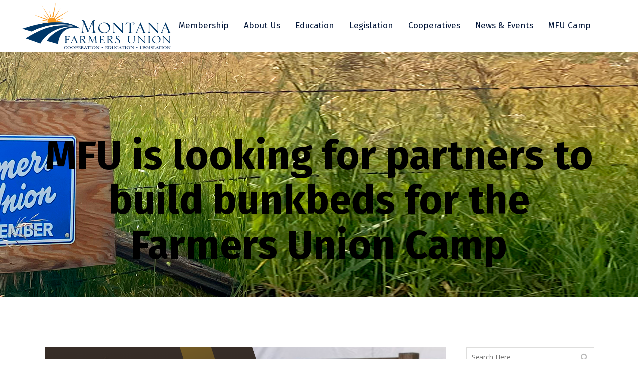

--- FILE ---
content_type: text/html; charset=UTF-8
request_url: https://montanafarmersunion.com/mfu-is-looking-for-partners-to-build-bunkbeds-for-the-farmers-union-camp/
body_size: 17272
content:
<!DOCTYPE html>
<html lang="en-US">
<head>
	<meta charset="UTF-8" />
	
				<meta name="viewport" content="width=device-width,initial-scale=1,user-scalable=no">
		
            
                        <link rel="shortcut icon" type="image/x-icon" href="https://montanafarmersunion.com/wp-content/uploads/2023/04/PDF-FAVICON.png">
            <link rel="apple-touch-icon" href="https://montanafarmersunion.com/wp-content/uploads/2023/04/PDF-FAVICON.png"/>
        
	<link rel="profile" href="http://gmpg.org/xfn/11" />
	<link rel="pingback" href="https://montanafarmersunion.com/xmlrpc.php" />

	<style>:root,::before,::after{--mec-color-skin: #40d9f1;--mec-color-skin-rgba-1: rgba(64, 217, 241, .25);--mec-color-skin-rgba-2: rgba(64, 217, 241, .5);--mec-color-skin-rgba-3: rgba(64, 217, 241, .75);--mec-color-skin-rgba-4: rgba(64, 217, 241, .11);--mec-container-normal-width: 1196px;--mec-container-large-width: 1690px;--mec-fes-main-color: #40d9f1;--mec-fes-main-color-rgba-1: rgba(64, 217, 241, 0.12);--mec-fes-main-color-rgba-2: rgba(64, 217, 241, 0.23);--mec-fes-main-color-rgba-3: rgba(64, 217, 241, 0.03);--mec-fes-main-color-rgba-4: rgba(64, 217, 241, 0.3);--mec-fes-main-color-rgba-5: rgb(64 217 241 / 7%);--mec-fes-main-color-rgba-6: rgba(64, 217, 241, 0.2);--mec-fluent-main-color: #ade7ff;--mec-fluent-main-color-rgba-1: rgba(173, 231, 255, 0.3);--mec-fluent-main-color-rgba-2: rgba(173, 231, 255, 0.8);--mec-fluent-main-color-rgba-3: rgba(173, 231, 255, 0.1);--mec-fluent-main-color-rgba-4: rgba(173, 231, 255, 0.2);--mec-fluent-main-color-rgba-5: rgba(173, 231, 255, 0.7);--mec-fluent-main-color-rgba-6: rgba(173, 231, 255, 0.7);--mec-fluent-bold-color: #00acf8;--mec-fluent-bg-hover-color: #ebf9ff;--mec-fluent-bg-color: #f5f7f8;--mec-fluent-second-bg-color: #d6eef9;}</style><title>Montana Farmers Union | MFU is looking for partners to build bunkbeds for the Farmers Union Camp</title>
<meta name='robots' content='max-image-preview:large' />
	<style>img:is([sizes="auto" i], [sizes^="auto," i]) { contain-intrinsic-size: 3000px 1500px }</style>
	<link rel='dns-prefetch' href='//fonts.googleapis.com' />
<link rel="alternate" type="application/rss+xml" title="Montana Farmers Union &raquo; Feed" href="https://montanafarmersunion.com/feed/" />
<link rel="alternate" type="application/rss+xml" title="Montana Farmers Union &raquo; Comments Feed" href="https://montanafarmersunion.com/comments/feed/" />
<script type="text/javascript">
/* <![CDATA[ */
window._wpemojiSettings = {"baseUrl":"https:\/\/s.w.org\/images\/core\/emoji\/15.1.0\/72x72\/","ext":".png","svgUrl":"https:\/\/s.w.org\/images\/core\/emoji\/15.1.0\/svg\/","svgExt":".svg","source":{"concatemoji":"https:\/\/montanafarmersunion.com\/wp-includes\/js\/wp-emoji-release.min.js?ver=6.8.1"}};
/*! This file is auto-generated */
!function(i,n){var o,s,e;function c(e){try{var t={supportTests:e,timestamp:(new Date).valueOf()};sessionStorage.setItem(o,JSON.stringify(t))}catch(e){}}function p(e,t,n){e.clearRect(0,0,e.canvas.width,e.canvas.height),e.fillText(t,0,0);var t=new Uint32Array(e.getImageData(0,0,e.canvas.width,e.canvas.height).data),r=(e.clearRect(0,0,e.canvas.width,e.canvas.height),e.fillText(n,0,0),new Uint32Array(e.getImageData(0,0,e.canvas.width,e.canvas.height).data));return t.every(function(e,t){return e===r[t]})}function u(e,t,n){switch(t){case"flag":return n(e,"\ud83c\udff3\ufe0f\u200d\u26a7\ufe0f","\ud83c\udff3\ufe0f\u200b\u26a7\ufe0f")?!1:!n(e,"\ud83c\uddfa\ud83c\uddf3","\ud83c\uddfa\u200b\ud83c\uddf3")&&!n(e,"\ud83c\udff4\udb40\udc67\udb40\udc62\udb40\udc65\udb40\udc6e\udb40\udc67\udb40\udc7f","\ud83c\udff4\u200b\udb40\udc67\u200b\udb40\udc62\u200b\udb40\udc65\u200b\udb40\udc6e\u200b\udb40\udc67\u200b\udb40\udc7f");case"emoji":return!n(e,"\ud83d\udc26\u200d\ud83d\udd25","\ud83d\udc26\u200b\ud83d\udd25")}return!1}function f(e,t,n){var r="undefined"!=typeof WorkerGlobalScope&&self instanceof WorkerGlobalScope?new OffscreenCanvas(300,150):i.createElement("canvas"),a=r.getContext("2d",{willReadFrequently:!0}),o=(a.textBaseline="top",a.font="600 32px Arial",{});return e.forEach(function(e){o[e]=t(a,e,n)}),o}function t(e){var t=i.createElement("script");t.src=e,t.defer=!0,i.head.appendChild(t)}"undefined"!=typeof Promise&&(o="wpEmojiSettingsSupports",s=["flag","emoji"],n.supports={everything:!0,everythingExceptFlag:!0},e=new Promise(function(e){i.addEventListener("DOMContentLoaded",e,{once:!0})}),new Promise(function(t){var n=function(){try{var e=JSON.parse(sessionStorage.getItem(o));if("object"==typeof e&&"number"==typeof e.timestamp&&(new Date).valueOf()<e.timestamp+604800&&"object"==typeof e.supportTests)return e.supportTests}catch(e){}return null}();if(!n){if("undefined"!=typeof Worker&&"undefined"!=typeof OffscreenCanvas&&"undefined"!=typeof URL&&URL.createObjectURL&&"undefined"!=typeof Blob)try{var e="postMessage("+f.toString()+"("+[JSON.stringify(s),u.toString(),p.toString()].join(",")+"));",r=new Blob([e],{type:"text/javascript"}),a=new Worker(URL.createObjectURL(r),{name:"wpTestEmojiSupports"});return void(a.onmessage=function(e){c(n=e.data),a.terminate(),t(n)})}catch(e){}c(n=f(s,u,p))}t(n)}).then(function(e){for(var t in e)n.supports[t]=e[t],n.supports.everything=n.supports.everything&&n.supports[t],"flag"!==t&&(n.supports.everythingExceptFlag=n.supports.everythingExceptFlag&&n.supports[t]);n.supports.everythingExceptFlag=n.supports.everythingExceptFlag&&!n.supports.flag,n.DOMReady=!1,n.readyCallback=function(){n.DOMReady=!0}}).then(function(){return e}).then(function(){var e;n.supports.everything||(n.readyCallback(),(e=n.source||{}).concatemoji?t(e.concatemoji):e.wpemoji&&e.twemoji&&(t(e.twemoji),t(e.wpemoji)))}))}((window,document),window._wpemojiSettings);
/* ]]> */
</script>
<link rel='stylesheet' id='mec-select2-style-css' href='https://montanafarmersunion.com/wp-content/plugins/modern-events-calendar-lite/assets/packages/select2/select2.min.css?ver=7.9.0' type='text/css' media='all' />
<link rel='stylesheet' id='mec-font-icons-css' href='https://montanafarmersunion.com/wp-content/plugins/modern-events-calendar-lite/assets/css/iconfonts.css?ver=6.8.1' type='text/css' media='all' />
<link rel='stylesheet' id='mec-frontend-style-css' href='https://montanafarmersunion.com/wp-content/plugins/modern-events-calendar-lite/assets/css/frontend.min.css?ver=7.9.0' type='text/css' media='all' />
<link rel='stylesheet' id='mec-tooltip-style-css' href='https://montanafarmersunion.com/wp-content/plugins/modern-events-calendar-lite/assets/packages/tooltip/tooltip.css?ver=6.8.1' type='text/css' media='all' />
<link rel='stylesheet' id='mec-tooltip-shadow-style-css' href='https://montanafarmersunion.com/wp-content/plugins/modern-events-calendar-lite/assets/packages/tooltip/tooltipster-sideTip-shadow.min.css?ver=6.8.1' type='text/css' media='all' />
<link rel='stylesheet' id='featherlight-css' href='https://montanafarmersunion.com/wp-content/plugins/modern-events-calendar-lite/assets/packages/featherlight/featherlight.css?ver=6.8.1' type='text/css' media='all' />
<link rel='stylesheet' id='mec-lity-style-css' href='https://montanafarmersunion.com/wp-content/plugins/modern-events-calendar-lite/assets/packages/lity/lity.min.css?ver=6.8.1' type='text/css' media='all' />
<link rel='stylesheet' id='mec-general-calendar-style-css' href='https://montanafarmersunion.com/wp-content/plugins/modern-events-calendar-lite/assets/css/mec-general-calendar.css?ver=6.8.1' type='text/css' media='all' />
<style id='wp-emoji-styles-inline-css' type='text/css'>

	img.wp-smiley, img.emoji {
		display: inline !important;
		border: none !important;
		box-shadow: none !important;
		height: 1em !important;
		width: 1em !important;
		margin: 0 0.07em !important;
		vertical-align: -0.1em !important;
		background: none !important;
		padding: 0 !important;
	}
</style>
<link rel='stylesheet' id='qi-addons-for-elementor-grid-style-css' href='https://montanafarmersunion.com/wp-content/plugins/qi-addons-for-elementor/assets/css/grid.min.css?ver=1.7.5' type='text/css' media='all' />
<link rel='stylesheet' id='qi-addons-for-elementor-helper-parts-style-css' href='https://montanafarmersunion.com/wp-content/plugins/qi-addons-for-elementor/assets/css/helper-parts.min.css?ver=1.7.5' type='text/css' media='all' />
<link rel='stylesheet' id='qi-addons-for-elementor-style-css' href='https://montanafarmersunion.com/wp-content/plugins/qi-addons-for-elementor/assets/css/main.min.css?ver=1.7.5' type='text/css' media='all' />
<link rel='stylesheet' id='mediaelement-css' href='https://montanafarmersunion.com/wp-includes/js/mediaelement/mediaelementplayer-legacy.min.css?ver=4.2.17' type='text/css' media='all' />
<link rel='stylesheet' id='wp-mediaelement-css' href='https://montanafarmersunion.com/wp-includes/js/mediaelement/wp-mediaelement.min.css?ver=6.8.1' type='text/css' media='all' />
<link rel='stylesheet' id='bridge-default-style-css' href='https://montanafarmersunion.com/wp-content/themes/bridge/style.css?ver=6.8.1' type='text/css' media='all' />
<link rel='stylesheet' id='bridge-qode-font_awesome-css' href='https://montanafarmersunion.com/wp-content/themes/bridge/css/font-awesome/css/font-awesome.min.css?ver=6.8.1' type='text/css' media='all' />
<link rel='stylesheet' id='bridge-qode-font_elegant-css' href='https://montanafarmersunion.com/wp-content/themes/bridge/css/elegant-icons/style.min.css?ver=6.8.1' type='text/css' media='all' />
<link rel='stylesheet' id='bridge-qode-linea_icons-css' href='https://montanafarmersunion.com/wp-content/themes/bridge/css/linea-icons/style.css?ver=6.8.1' type='text/css' media='all' />
<link rel='stylesheet' id='bridge-qode-dripicons-css' href='https://montanafarmersunion.com/wp-content/themes/bridge/css/dripicons/dripicons.css?ver=6.8.1' type='text/css' media='all' />
<link rel='stylesheet' id='bridge-qode-kiko-css' href='https://montanafarmersunion.com/wp-content/themes/bridge/css/kiko/kiko-all.css?ver=6.8.1' type='text/css' media='all' />
<link rel='stylesheet' id='bridge-qode-font_awesome_5-css' href='https://montanafarmersunion.com/wp-content/themes/bridge/css/font-awesome-5/css/font-awesome-5.min.css?ver=6.8.1' type='text/css' media='all' />
<link rel='stylesheet' id='bridge-stylesheet-css' href='https://montanafarmersunion.com/wp-content/themes/bridge/css/stylesheet.min.css?ver=6.8.1' type='text/css' media='all' />
<style id='bridge-stylesheet-inline-css' type='text/css'>
   .postid-3270.disabled_footer_top .footer_top_holder, .postid-3270.disabled_footer_bottom .footer_bottom_holder { display: none;}


</style>
<link rel='stylesheet' id='bridge-print-css' href='https://montanafarmersunion.com/wp-content/themes/bridge/css/print.css?ver=6.8.1' type='text/css' media='all' />
<link rel='stylesheet' id='bridge-style-dynamic-css' href='https://montanafarmersunion.com/wp-content/themes/bridge/css/style_dynamic.css?ver=1754892457' type='text/css' media='all' />
<link rel='stylesheet' id='bridge-responsive-css' href='https://montanafarmersunion.com/wp-content/themes/bridge/css/responsive.min.css?ver=6.8.1' type='text/css' media='all' />
<link rel='stylesheet' id='bridge-style-dynamic-responsive-css' href='https://montanafarmersunion.com/wp-content/themes/bridge/css/style_dynamic_responsive.css?ver=1754892457' type='text/css' media='all' />
<style id='bridge-style-dynamic-responsive-inline-css' type='text/css'>
.q_team.info_on_hover .q_team_text_holder_inner{
padding-top: 18px;
}

.q_team.info_on_hover .q_team_title_holder span{
font-size: 12px;
text-transform: uppercase;
letter-spacing: 2px;
color: rgba(256, 256, 256, 0.5);
}

.q_team .q_team_title_holder .q_team_name{
margin-bottom: 0;
line-height: 1.2em;
}

.q_team .q_team_title_holder{
margin: 0 0 19px;
}

.q_team .q_team_social_holder .q_social_icon_holder i.simple_social{
font-size: 12px;
}

.q_team .q_social_icon_holder.normal_social{
margin: 0 10px;
}

.q_team .q_team_social_holder .q_social_icon_holder:hover .simple_social{
color: #cd995c !important;
}

@media only screen and (min-width: 1001px){
nav.main_menu.left{
padding-left: 41px;
}
}

.latest_post_two_holder .latest_post_two_text{
padding-top: 28px;
padding-bottom: 22px;
}

.latest_post_two_holder .latest_post_two_text .separator.small{
margin: 12px 0 1px;
}

.latest_post_two_holder .latest_post_two_info{
border: none;
padding-top: 0;
padding-bottom: 34px;
}

.latest_post_two_holder .latest_post_two_info_inner{
border-top: 1px solid #eaeaea;
padding-top: 20px;
}

.latest_post_two_holder .latest_post_two_info_inner .post_info_author_name, .latest_post_two_holder .latest_post_two_info_inner .post_info_date{
font-size: 13px;
}

.q_icon_with_title.tiny .icon_text_holder{
padding-left: 26px;
}

.q_icon_with_title:not(.right) .icon_holder{
position: relative;
top: 2px;
}

@media only screen and (max-width: 1024px){
.latest_post_two_holder .latest_post_two_info_inner>*{
display: block;
}

.latest_post_two_holder .latest_post_two_info_inner .post_info_author{
margin: 0 0 0px;
}

.latest_post_two_holder .latest_post_two_info_inner .post_info_date{
text-align: left;
padding-left: 44px;
}

.latest_post_two_holder .latest_post_two_info{
padding-bottom: 25px;
}
}

@media only screen and (max-width: 768px){
.latest_post_two_holder .latest_post_two_info_inner .post_info_date{
padding-left: 38px;
}
}

.latest_post_two_holder .latest_post_two_info_inner .post_info_date{
margin: 0;
}

.q_icon_with_title .icon_with_title_link{
margin: 2px 0 0;
font-family: 'Fira Sans', sans-serif;
font-weight: 600;
font-size: 17px;
letter-spacing: 0;
}

.cf7_custom_style_2 input.wpcf7-form-control.wpcf7-submit, .cf7_custom_style_2 input.wpcf7-form-control.wpcf7-submit:not([disabled]){
margin: 29px 0 0;
}

div.wpcf7 .cf7_custom_style_2 .ajax-loader{
display: none;
}

.footer_top h5{
margin: 0 0 17px;
}

.footer_top h5{
margin: 0 0 17px;
}

.footer_top .widget_nav_menu li.menu-item a{
display: inline-block;
position: relative;
}

.footer_top .widget_nav_menu li.menu-item a:before{
content: '';
position: absolute;
left: 0;
bottom: 10px;
width: 100%;
height: 1px;
background-color: currentColor;
opacity: 0;
transition: all 0.3s ease;
}

.footer_top .widget_nav_menu li.menu-item a:hover:before{
opacity: 1;
}

footer .latest_post_image{
width: 64px;
}

footer .latest_post_holder.image_in_box .latest_post_text{
padding-left: 78px;
padding-top: 2px;
}

footer .latest_post_holder.image_in_box .latest_post_text_inner .latest_post_title{
line-height: 1em;
}

footer .latest_post_holder.image_in_box .latest_post_text_inner .latest_post_title a{
font-weight: 500;
line-height: 1em;
}

footer .latest_post_inner .post_infos .date{
font-size: 13px !important;
font-weight: 400;
letter-spacing: 0;
color: rgba(256, 256, 256, 0.5);
}

.qode-cf-newsletter-outer div.wpcf7 .ajax-loader{
display: none;
}

.qode-cf-newsletter-outer {
display: flex;
width: 100%;
}

.qode-cf-newsletter-outer .qode-cf-newsletter-mail{
width: 100%;
}

.wpcf7-form.cf7_custom_style_1 .qode-cf-newsletter-outer input.wpcf7-form-control.wpcf7-submit{
font-family: Kiko;
font-weight: 300;
}

div.wpcf7 .qode-cf-newsletter-outer .ajax-loader{
display: none;
}

@media only screen and (max-width: 768px){
.header_bottom .qode_button_widget{
display: none;
}
}

.side_menu_button_wrapper, .header_bottom_right_widget_holder{
display: flex;
align-items: center;
}

@media only screen and (max-width: 1440px){
nav.main_menu > ul > li > a{
padding: 0 15px;
}
}

@media only screen and (max-width: 1280px){
nav.main_menu > ul > li > a{
padding: 0 15px;
}

nav.main_menu.left{
padding-left: 0px;
}

.qode-header-link{
margin-right: 10px !important;
}
}

@media only screen and (max-width: 1024px){
.qode-header-link{
display: none;
}
}

.blog_holder article .post_text h2 .date{
color: #cd995c;
}

.blog_holder article .post_text .post_text_inner{
padding-left: 0
}

.blog_holder article .post_text h2 .date{
color: #cd995c;
}

@media only screen and (max-width: 480px){
.footer_bottom{
padding-bottom: 12px;
}
}

.header_top #searchform input[type=text], .widget.widget_search form input[type=text]{
font-size: 14px;
}

.header_top #searchform input[type=submit], .widget.widget_search form input[type=submit]{
font-size: 16px;
}

div.comment_form form p.form-submit, div.comment_holder .comment p.form-submit{
text-align: left;
margin-bottom: 75px
}

.widget #searchform{
border: 1px solid #dededd;
}

@media only screen and (max-width: 1024px){
.latest_post_holder.image_in_box .latest_post_text .latest_post_title a{
font-size: 15px;
}
}
</style>
<link rel='stylesheet' id='bridge-style-handle-google-fonts-css' href='https://fonts.googleapis.com/css?family=Raleway%3A100%2C200%2C300%2C400%2C500%2C600%2C700%2C800%2C900%2C100italic%2C300italic%2C400italic%2C700italic%7CFira+Sans%3A100%2C200%2C300%2C400%2C500%2C600%2C700%2C800%2C900%2C100italic%2C300italic%2C400italic%2C700italic%7COpen+Sans%3A100%2C200%2C300%2C400%2C500%2C600%2C700%2C800%2C900%2C100italic%2C300italic%2C400italic%2C700italic&#038;subset=latin%2Clatin-ext&#038;ver=1.0.0' type='text/css' media='all' />
<link rel='stylesheet' id='bridge-core-dashboard-style-css' href='https://montanafarmersunion.com/wp-content/plugins/bridge-core/modules/core-dashboard/assets/css/core-dashboard.min.css?ver=6.8.1' type='text/css' media='all' />
<link rel='stylesheet' id='swiper-css' href='https://montanafarmersunion.com/wp-content/plugins/elementor/assets/lib/swiper/v8/css/swiper.min.css?ver=8.4.5' type='text/css' media='all' />
<script type="text/javascript" src="https://montanafarmersunion.com/wp-includes/js/jquery/jquery.min.js?ver=3.7.1" id="jquery-core-js"></script>
<script type="text/javascript" src="https://montanafarmersunion.com/wp-includes/js/jquery/jquery-migrate.min.js?ver=3.4.1" id="jquery-migrate-js"></script>
<script type="text/javascript" src="https://montanafarmersunion.com/wp-content/plugins/modern-events-calendar-lite/assets/js/mec-general-calendar.js?ver=7.9.0" id="mec-general-calendar-script-js"></script>
<script type="text/javascript" src="https://montanafarmersunion.com/wp-content/plugins/modern-events-calendar-lite/assets/packages/tooltip/tooltip.js?ver=7.9.0" id="mec-tooltip-script-js"></script>
<script type="text/javascript" id="mec-frontend-script-js-extra">
/* <![CDATA[ */
var mecdata = {"day":"day","days":"days","hour":"hour","hours":"hours","minute":"minute","minutes":"minutes","second":"second","seconds":"seconds","next":"Next","prev":"Prev","elementor_edit_mode":"no","recapcha_key":"","ajax_url":"https:\/\/montanafarmersunion.com\/wp-admin\/admin-ajax.php","fes_nonce":"ce472d1a97","fes_thankyou_page_time":"2000","fes_upload_nonce":"a9779b952b","current_year":"2026","current_month":"02","datepicker_format":"yy-mm-dd"};
/* ]]> */
</script>
<script type="text/javascript" src="https://montanafarmersunion.com/wp-content/plugins/modern-events-calendar-lite/assets/js/frontend.js?ver=7.9.0" id="mec-frontend-script-js"></script>
<script type="text/javascript" src="https://montanafarmersunion.com/wp-content/plugins/modern-events-calendar-lite/assets/js/events.js?ver=7.9.0" id="mec-events-script-js"></script>
<link rel="https://api.w.org/" href="https://montanafarmersunion.com/wp-json/" /><link rel="alternate" title="JSON" type="application/json" href="https://montanafarmersunion.com/wp-json/wp/v2/posts/3270" /><link rel="EditURI" type="application/rsd+xml" title="RSD" href="https://montanafarmersunion.com/xmlrpc.php?rsd" />
<meta name="generator" content="WordPress 6.8.1" />
<link rel="canonical" href="https://montanafarmersunion.com/mfu-is-looking-for-partners-to-build-bunkbeds-for-the-farmers-union-camp/" />
<link rel='shortlink' href='https://montanafarmersunion.com/?p=3270' />
<link rel="alternate" title="oEmbed (JSON)" type="application/json+oembed" href="https://montanafarmersunion.com/wp-json/oembed/1.0/embed?url=https%3A%2F%2Fmontanafarmersunion.com%2Fmfu-is-looking-for-partners-to-build-bunkbeds-for-the-farmers-union-camp%2F" />
<link rel="alternate" title="oEmbed (XML)" type="text/xml+oembed" href="https://montanafarmersunion.com/wp-json/oembed/1.0/embed?url=https%3A%2F%2Fmontanafarmersunion.com%2Fmfu-is-looking-for-partners-to-build-bunkbeds-for-the-farmers-union-camp%2F&#038;format=xml" />
<meta name="generator" content="Elementor 3.24.7; features: additional_custom_breakpoints; settings: css_print_method-external, google_font-enabled, font_display-swap">
			<style>
				.e-con.e-parent:nth-of-type(n+4):not(.e-lazyloaded):not(.e-no-lazyload),
				.e-con.e-parent:nth-of-type(n+4):not(.e-lazyloaded):not(.e-no-lazyload) * {
					background-image: none !important;
				}
				@media screen and (max-height: 1024px) {
					.e-con.e-parent:nth-of-type(n+3):not(.e-lazyloaded):not(.e-no-lazyload),
					.e-con.e-parent:nth-of-type(n+3):not(.e-lazyloaded):not(.e-no-lazyload) * {
						background-image: none !important;
					}
				}
				@media screen and (max-height: 640px) {
					.e-con.e-parent:nth-of-type(n+2):not(.e-lazyloaded):not(.e-no-lazyload),
					.e-con.e-parent:nth-of-type(n+2):not(.e-lazyloaded):not(.e-no-lazyload) * {
						background-image: none !important;
					}
				}
			</style>
			<meta name="generator" content="Powered by Slider Revolution 6.6.18 - responsive, Mobile-Friendly Slider Plugin for WordPress with comfortable drag and drop interface." />
<script>function setREVStartSize(e){
			//window.requestAnimationFrame(function() {
				window.RSIW = window.RSIW===undefined ? window.innerWidth : window.RSIW;
				window.RSIH = window.RSIH===undefined ? window.innerHeight : window.RSIH;
				try {
					var pw = document.getElementById(e.c).parentNode.offsetWidth,
						newh;
					pw = pw===0 || isNaN(pw) || (e.l=="fullwidth" || e.layout=="fullwidth") ? window.RSIW : pw;
					e.tabw = e.tabw===undefined ? 0 : parseInt(e.tabw);
					e.thumbw = e.thumbw===undefined ? 0 : parseInt(e.thumbw);
					e.tabh = e.tabh===undefined ? 0 : parseInt(e.tabh);
					e.thumbh = e.thumbh===undefined ? 0 : parseInt(e.thumbh);
					e.tabhide = e.tabhide===undefined ? 0 : parseInt(e.tabhide);
					e.thumbhide = e.thumbhide===undefined ? 0 : parseInt(e.thumbhide);
					e.mh = e.mh===undefined || e.mh=="" || e.mh==="auto" ? 0 : parseInt(e.mh,0);
					if(e.layout==="fullscreen" || e.l==="fullscreen")
						newh = Math.max(e.mh,window.RSIH);
					else{
						e.gw = Array.isArray(e.gw) ? e.gw : [e.gw];
						for (var i in e.rl) if (e.gw[i]===undefined || e.gw[i]===0) e.gw[i] = e.gw[i-1];
						e.gh = e.el===undefined || e.el==="" || (Array.isArray(e.el) && e.el.length==0)? e.gh : e.el;
						e.gh = Array.isArray(e.gh) ? e.gh : [e.gh];
						for (var i in e.rl) if (e.gh[i]===undefined || e.gh[i]===0) e.gh[i] = e.gh[i-1];
											
						var nl = new Array(e.rl.length),
							ix = 0,
							sl;
						e.tabw = e.tabhide>=pw ? 0 : e.tabw;
						e.thumbw = e.thumbhide>=pw ? 0 : e.thumbw;
						e.tabh = e.tabhide>=pw ? 0 : e.tabh;
						e.thumbh = e.thumbhide>=pw ? 0 : e.thumbh;
						for (var i in e.rl) nl[i] = e.rl[i]<window.RSIW ? 0 : e.rl[i];
						sl = nl[0];
						for (var i in nl) if (sl>nl[i] && nl[i]>0) { sl = nl[i]; ix=i;}
						var m = pw>(e.gw[ix]+e.tabw+e.thumbw) ? 1 : (pw-(e.tabw+e.thumbw)) / (e.gw[ix]);
						newh =  (e.gh[ix] * m) + (e.tabh + e.thumbh);
					}
					var el = document.getElementById(e.c);
					if (el!==null && el) el.style.height = newh+"px";
					el = document.getElementById(e.c+"_wrapper");
					if (el!==null && el) {
						el.style.height = newh+"px";
						el.style.display = "block";
					}
				} catch(e){
					console.log("Failure at Presize of Slider:" + e)
				}
			//});
		  };</script>
<style id="wpforms-css-vars-root">
				:root {
					--wpforms-field-border-radius: 3px;
--wpforms-field-border-style: solid;
--wpforms-field-border-size: 1px;
--wpforms-field-background-color: #ffffff;
--wpforms-field-border-color: rgba( 0, 0, 0, 0.25 );
--wpforms-field-border-color-spare: rgba( 0, 0, 0, 0.25 );
--wpforms-field-text-color: rgba( 0, 0, 0, 0.7 );
--wpforms-field-menu-color: #ffffff;
--wpforms-label-color: rgba( 0, 0, 0, 0.85 );
--wpforms-label-sublabel-color: rgba( 0, 0, 0, 0.55 );
--wpforms-label-error-color: #d63637;
--wpforms-button-border-radius: 3px;
--wpforms-button-border-style: none;
--wpforms-button-border-size: 1px;
--wpforms-button-background-color: #066aab;
--wpforms-button-border-color: #066aab;
--wpforms-button-text-color: #ffffff;
--wpforms-page-break-color: #066aab;
--wpforms-background-image: none;
--wpforms-background-position: center center;
--wpforms-background-repeat: no-repeat;
--wpforms-background-size: cover;
--wpforms-background-width: 100px;
--wpforms-background-height: 100px;
--wpforms-background-color: rgba( 0, 0, 0, 0 );
--wpforms-background-url: none;
--wpforms-container-padding: 0px;
--wpforms-container-border-style: none;
--wpforms-container-border-width: 1px;
--wpforms-container-border-color: #000000;
--wpforms-container-border-radius: 3px;
--wpforms-field-size-input-height: 43px;
--wpforms-field-size-input-spacing: 15px;
--wpforms-field-size-font-size: 16px;
--wpforms-field-size-line-height: 19px;
--wpforms-field-size-padding-h: 14px;
--wpforms-field-size-checkbox-size: 16px;
--wpforms-field-size-sublabel-spacing: 5px;
--wpforms-field-size-icon-size: 1;
--wpforms-label-size-font-size: 16px;
--wpforms-label-size-line-height: 19px;
--wpforms-label-size-sublabel-font-size: 14px;
--wpforms-label-size-sublabel-line-height: 17px;
--wpforms-button-size-font-size: 17px;
--wpforms-button-size-height: 41px;
--wpforms-button-size-padding-h: 15px;
--wpforms-button-size-margin-top: 10px;
--wpforms-container-shadow-size-box-shadow: none;

				}
			</style></head>

<body class="wp-singular post-template-default single single-post postid-3270 single-format-standard wp-theme-bridge bridge-core-3.0.8 mec-theme-bridge qodef-qi--no-touch qi-addons-for-elementor-1.7.5  qode_grid_1300 footer_responsive_adv qode-content-sidebar-responsive qode_disabled_responsive_button_padding_change qode-theme-ver-29.5 qode-theme-bridge elementor-default elementor-kit-7" itemscope itemtype="http://schema.org/WebPage">




<div class="wrapper">
	<div class="wrapper_inner">

    
		<!-- Google Analytics start -->
				<!-- Google Analytics end -->

		
	<header class=" scroll_header_top_area  stick scrolled_not_transparent menu_position_left page_header">
	<div class="header_inner clearfix">
				<div class="header_top_bottom_holder">
			
			<div class="header_bottom clearfix" style=' background-color:rgba(255, 255, 255, 1);' >
											<div class="header_inner_left">
																	<div class="mobile_menu_button">
		<span>
			<i class="qode_icon_font_awesome fa fa-bars " ></i>		</span>
	</div>
								<div class="logo_wrapper" >
	<div class="q_logo">
		<a itemprop="url" href="https://montanafarmersunion.com/" >
             <img itemprop="image" class="normal" src="https://montanafarmersunion.com/wp-content/uploads/2023/04/PDF-LOGO.png" alt="Logo"> 			 <img itemprop="image" class="light" src="https://montanafarmersunion.com/wp-content/uploads/2023/04/PDF-LOGO.png" alt="Logo"/> 			 <img itemprop="image" class="dark" src="https://montanafarmersunion.com/wp-content/uploads/2023/04/PDF-LOGO.png" alt="Logo"/> 			 <img itemprop="image" class="sticky" src="https://montanafarmersunion.com/wp-content/uploads/2023/04/PDF-LOGO.png" alt="Logo"/> 			 <img itemprop="image" class="mobile" src="https://montanafarmersunion.com/wp-content/uploads/2025/04/square.png" alt="Logo"/> 					</a>
	</div>
	</div>															</div>
															<div class="header_inner_right">
									<div class="side_menu_button_wrapper right">
																														<div class="side_menu_button">
																																	
										</div>
									</div>
								</div>
							
							
							<nav class="main_menu drop_down left">
								<ul id="menu-mainnav-2024" class=""><li id="nav-menu-item-2915" class="menu-item menu-item-type-custom menu-item-object-custom menu-item-has-children  has_sub narrow"><a href="#" class=" no_link" style="cursor: default;" onclick="JavaScript: return false;"><i class="menu_icon blank fa"></i><span>Membership</span><span class="plus"></span></a>
<div class="second"><div class="inner"><ul>
	<li id="nav-menu-item-2916" class="menu-item menu-item-type-post_type menu-item-object-page "><a href="https://montanafarmersunion.com/join-mfu/" class=""><i class="menu_icon blank fa"></i><span>Join MFU</span><span class="plus"></span></a></li>
	<li id="nav-menu-item-3303" class="menu-item menu-item-type-post_type menu-item-object-page "><a href="https://montanafarmersunion.com/sponsorship/" class=""><i class="menu_icon blank fa"></i><span>Sponsorship</span><span class="plus"></span></a></li>
	<li id="nav-menu-item-2917" class="menu-item menu-item-type-post_type menu-item-object-page "><a href="https://montanafarmersunion.com/news-events/womens-conference/" class=""><i class="menu_icon blank fa"></i><span>Women’s Conferences</span><span class="plus"></span></a></li>
	<li id="nav-menu-item-2918" class="menu-item menu-item-type-post_type menu-item-object-page "><a href="https://montanafarmersunion.com/join-mfu/member-benefits/" class=""><i class="menu_icon blank fa"></i><span>Member Perks &#038; Discounts</span><span class="plus"></span></a></li>
	<li id="nav-menu-item-9503" class="menu-item menu-item-type-post_type menu-item-object-page "><a href="https://montanafarmersunion.com/gift-certificate/" class=""><i class="menu_icon blank fa"></i><span>Gift Certificate</span><span class="plus"></span></a></li>
</ul></div></div>
</li>
<li id="nav-menu-item-2914" class="menu-item menu-item-type-custom menu-item-object-custom menu-item-has-children  has_sub narrow"><a href="#" class=" no_link" style="cursor: default;" onclick="JavaScript: return false;"><i class="menu_icon blank fa"></i><span>About Us</span><span class="plus"></span></a>
<div class="second"><div class="inner"><ul>
	<li id="nav-menu-item-2919" class="menu-item menu-item-type-post_type menu-item-object-page "><a href="https://montanafarmersunion.com/about-us/contact-us/" class=""><i class="menu_icon blank fa"></i><span>Contact us</span><span class="plus"></span></a></li>
	<li id="nav-menu-item-2924" class="menu-item menu-item-type-post_type menu-item-object-page "><a href="https://montanafarmersunion.com/about-us/history/" class=""><i class="menu_icon blank fa"></i><span>History</span><span class="plus"></span></a></li>
	<li id="nav-menu-item-2922" class="menu-item menu-item-type-post_type menu-item-object-page "><a href="https://montanafarmersunion.com/about-us/mfu-foundation/" class=""><i class="menu_icon blank fa"></i><span>MFU Foundation</span><span class="plus"></span></a></li>
	<li id="nav-menu-item-2920" class="menu-item menu-item-type-post_type menu-item-object-page "><a href="https://montanafarmersunion.com/education/scholarships-grants/" class=""><i class="menu_icon blank fa"></i><span>Scholarships &#038; Grants</span><span class="plus"></span></a></li>
	<li id="nav-menu-item-2921" class="menu-item menu-item-type-post_type menu-item-object-page "><a href="https://montanafarmersunion.com/mfu-camp/book/" class=""><i class="menu_icon blank fa"></i><span>Book Arrowpeak Lodge</span><span class="plus"></span></a></li>
	<li id="nav-menu-item-2923" class="menu-item menu-item-type-post_type menu-item-object-page "><a href="https://montanafarmersunion.com/about-us/mfu-board-staff/" class=""><i class="menu_icon blank fa"></i><span>Board &#038; Staff</span><span class="plus"></span></a></li>
	<li id="nav-menu-item-3430" class="menu-item menu-item-type-post_type menu-item-object-page "><a href="https://montanafarmersunion.com/about-us/employment/" class=""><i class="menu_icon blank fa"></i><span>Employment</span><span class="plus"></span></a></li>
</ul></div></div>
</li>
<li id="nav-menu-item-2913" class="menu-item menu-item-type-custom menu-item-object-custom menu-item-has-children  has_sub narrow"><a href="#" class=" no_link" style="cursor: default;" onclick="JavaScript: return false;"><i class="menu_icon blank fa"></i><span>Education</span><span class="plus"></span></a>
<div class="second"><div class="inner"><ul>
	<li id="nav-menu-item-2925" class="menu-item menu-item-type-post_type menu-item-object-page "><a href="https://montanafarmersunion.com/education/adult-education/" class=""><i class="menu_icon blank fa"></i><span>Adult Education</span><span class="plus"></span></a></li>
	<li id="nav-menu-item-6628" class="menu-item menu-item-type-post_type menu-item-object-page "><a href="https://montanafarmersunion.com/education/montana-farmers-union-day-camps/" class=""><i class="menu_icon blank fa"></i><span>MFU Day Camps</span><span class="plus"></span></a></li>
	<li id="nav-menu-item-9592" class="menu-item menu-item-type-post_type menu-item-object-page "><a href="https://montanafarmersunion.com/ag-coloring-pages/" class=""><i class="menu_icon blank fa"></i><span>Ag Coloring Pages</span><span class="plus"></span></a></li>
	<li id="nav-menu-item-2927" class="menu-item menu-item-type-post_type menu-item-object-page "></li>
	<li id="nav-menu-item-2929" class="menu-item menu-item-type-post_type menu-item-object-page "><a href="https://montanafarmersunion.com/mfu-camp/" class=""><i class="menu_icon blank fa"></i><span>MFU Camp</span><span class="plus"></span></a></li>
	<li id="nav-menu-item-2926" class="menu-item menu-item-type-post_type menu-item-object-page "><a href="https://montanafarmersunion.com/education/scholarships-grants/" class=""><i class="menu_icon blank fa"></i><span>Scholarships &#038; Grants</span><span class="plus"></span></a></li>
	<li id="nav-menu-item-2928" class="menu-item menu-item-type-post_type menu-item-object-page "><a href="https://montanafarmersunion.com/education/mfu-book-club/" class=""><i class="menu_icon blank fa"></i><span>MFU Book Club</span><span class="plus"></span></a></li>
</ul></div></div>
</li>
<li id="nav-menu-item-2912" class="menu-item menu-item-type-custom menu-item-object-custom menu-item-has-children  has_sub narrow"><a href="#" class=" no_link" style="cursor: default;" onclick="JavaScript: return false;"><i class="menu_icon blank fa"></i><span>Legislation</span><span class="plus"></span></a>
<div class="second"><div class="inner"><ul>
	<li id="nav-menu-item-2931" class="menu-item menu-item-type-post_type menu-item-object-page "><a href="https://montanafarmersunion.com/legislation/policy-and-positions/" class=""><i class="menu_icon blank fa"></i><span>Policy and Positions</span><span class="plus"></span></a></li>
	<li id="nav-menu-item-9096" class="menu-item menu-item-type-post_type menu-item-object-page "><a href="https://montanafarmersunion.com/government-shutdown/" class=""><i class="menu_icon blank fa"></i><span>Government Shutdown</span><span class="plus"></span></a></li>
	<li id="nav-menu-item-5672" class="menu-item menu-item-type-post_type menu-item-object-page "><a href="https://montanafarmersunion.com/rotunda-roundup-2025/" class=""><i class="menu_icon blank fa"></i><span>Rotunda Roundup 2025</span><span class="plus"></span></a></li>
	<li id="nav-menu-item-2930" class="menu-item menu-item-type-post_type menu-item-object-page "><a href="https://montanafarmersunion.com/legislation/dc-fly-in/" class=""><i class="menu_icon blank fa"></i><span>Washington DC Fly-in</span><span class="plus"></span></a></li>
	<li id="nav-menu-item-3535" class="menu-item menu-item-type-post_type menu-item-object-page "><a href="https://montanafarmersunion.com/legislation/congressional-primary-debates/" class=""><i class="menu_icon blank fa"></i><span>Congressional Primary Debates</span><span class="plus"></span></a></li>
	<li id="nav-menu-item-4629" class="menu-item menu-item-type-post_type menu-item-object-page "><a href="https://montanafarmersunion.com/legislation/supreme-court-debate-2024/" class=""><i class="menu_icon blank fa"></i><span>Supreme Court Candidate Forum</span><span class="plus"></span></a></li>
	<li id="nav-menu-item-3144" class="menu-item menu-item-type-custom menu-item-object-custom "><a href="https://montanafarmersunion.com/wp-content/uploads/2024/01/Leg-Scorecard-2024-Revised.pdf" class=""><i class="menu_icon blank fa"></i><span>Legislative Scorecard</span><span class="plus"></span></a></li>
</ul></div></div>
</li>
<li id="nav-menu-item-2911" class="menu-item menu-item-type-custom menu-item-object-custom menu-item-has-children  has_sub narrow"><a href="#" class=" no_link" style="cursor: default;" onclick="JavaScript: return false;"><i class="menu_icon blank fa"></i><span>Cooperatives</span><span class="plus"></span></a>
<div class="second"><div class="inner"><ul>
	<li id="nav-menu-item-2932" class="menu-item menu-item-type-post_type menu-item-object-page "><a href="https://montanafarmersunion.com/cooperatives/what-are-coops/" class=""><i class="menu_icon blank fa"></i><span>What are COOPS</span><span class="plus"></span></a></li>
</ul></div></div>
</li>
<li id="nav-menu-item-2910" class="menu-item menu-item-type-custom menu-item-object-custom menu-item-has-children  has_sub narrow"><a href="#" class=" no_link" style="cursor: default;" onclick="JavaScript: return false;"><i class="menu_icon blank fa"></i><span>News &#038; Events</span><span class="plus"></span></a>
<div class="second"><div class="inner"><ul>
	<li id="nav-menu-item-2934" class="menu-item menu-item-type-post_type menu-item-object-page "><a href="https://montanafarmersunion.com/news-events/calendar/" class=""><i class="menu_icon blank fa"></i><span>Calendar</span><span class="plus"></span></a></li>
	<li id="nav-menu-item-2936" class="menu-item menu-item-type-post_type menu-item-object-page "><a href="https://montanafarmersunion.com/news-events/news-media/" class=""><i class="menu_icon blank fa"></i><span>News &#038; Media</span><span class="plus"></span></a></li>
	<li id="nav-menu-item-4007" class="menu-item menu-item-type-post_type menu-item-object-page "><a href="https://montanafarmersunion.com/montana-farmers-union-magazine/" class=""><i class="menu_icon blank fa"></i><span>Montana Farmers Union Magazine</span><span class="plus"></span></a></li>
	<li id="nav-menu-item-2935" class="menu-item menu-item-type-post_type menu-item-object-page "><a href="https://montanafarmersunion.com/news-events/womens-conference/" class=""><i class="menu_icon blank fa"></i><span>Women’s Conferences</span><span class="plus"></span></a></li>
	<li id="nav-menu-item-2933" class="menu-item menu-item-type-post_type menu-item-object-page "><a href="https://montanafarmersunion.com/news-events/annual-convention/" class=""><i class="menu_icon blank fa"></i><span>Annual Convention</span><span class="plus"></span></a></li>
	<li id="nav-menu-item-8026" class="menu-item menu-item-type-post_type menu-item-object-page "><a href="https://montanafarmersunion.com/mfu-video-library/" class=""><i class="menu_icon blank fa"></i><span>Video Library</span><span class="plus"></span></a></li>
	<li id="nav-menu-item-4420" class="menu-item menu-item-type-post_type menu-item-object-page "><a href="https://montanafarmersunion.com/lunch-learn-podcasts/" class=""><i class="menu_icon blank fa"></i><span>Lunch &#038; Learn Podcasts</span><span class="plus"></span></a></li>
	<li id="nav-menu-item-2938" class="menu-item menu-item-type-post_type menu-item-object-page "><a href="https://montanafarmersunion.com/news-events/press-kit/" class=""><i class="menu_icon blank fa"></i><span>Press Kit</span><span class="plus"></span></a></li>
	<li id="nav-menu-item-2937" class="menu-item menu-item-type-post_type menu-item-object-page "></li>
</ul></div></div>
</li>
<li id="nav-menu-item-2909" class="menu-item menu-item-type-custom menu-item-object-custom menu-item-has-children  has_sub narrow"><a href="#" class=" no_link" style="cursor: default;" onclick="JavaScript: return false;"><i class="menu_icon blank fa"></i><span>MFU Camp</span><span class="plus"></span></a>
<div class="second"><div class="inner"><ul>
	<li id="nav-menu-item-2939" class="menu-item menu-item-type-post_type menu-item-object-page "><a href="https://montanafarmersunion.com/mfu-camp/" class=""><i class="menu_icon blank fa"></i><span>MFU Camp</span><span class="plus"></span></a></li>
	<li id="nav-menu-item-2942" class="menu-item menu-item-type-post_type menu-item-object-page "><a href="https://montanafarmersunion.com/mfu-camp/facilities/" class=""><i class="menu_icon blank fa"></i><span>Facilities</span><span class="plus"></span></a></li>
	<li id="nav-menu-item-2941" class="menu-item menu-item-type-post_type menu-item-object-page "><a href="https://montanafarmersunion.com/mfu-camp/directions/" class=""><i class="menu_icon blank fa"></i><span>Directions</span><span class="plus"></span></a></li>
	<li id="nav-menu-item-2940" class="menu-item menu-item-type-post_type menu-item-object-page "><a href="https://montanafarmersunion.com/mfu-camp/book/" class=""><i class="menu_icon blank fa"></i><span>Book Arrowpeak Lodge</span><span class="plus"></span></a></li>
</ul></div></div>
</li>
</ul>							</nav>
														<nav class="mobile_menu">
	<ul id="menu-mainnav-2025" class=""><li id="mobile-menu-item-2915" class="menu-item menu-item-type-custom menu-item-object-custom menu-item-has-children  has_sub"><h3><span>Membership</span></h3><span class="mobile_arrow"><i class="fa fa-angle-right"></i><i class="fa fa-angle-down"></i></span>
<ul class="sub_menu">
	<li id="mobile-menu-item-2916" class="menu-item menu-item-type-post_type menu-item-object-page "><a href="https://montanafarmersunion.com/join-mfu/" class=""><span>Join MFU</span></a><span class="mobile_arrow"><i class="fa fa-angle-right"></i><i class="fa fa-angle-down"></i></span></li>
	<li id="mobile-menu-item-3303" class="menu-item menu-item-type-post_type menu-item-object-page "><a href="https://montanafarmersunion.com/sponsorship/" class=""><span>Sponsorship</span></a><span class="mobile_arrow"><i class="fa fa-angle-right"></i><i class="fa fa-angle-down"></i></span></li>
	<li id="mobile-menu-item-2917" class="menu-item menu-item-type-post_type menu-item-object-page "><a href="https://montanafarmersunion.com/news-events/womens-conference/" class=""><span>Women’s Conferences</span></a><span class="mobile_arrow"><i class="fa fa-angle-right"></i><i class="fa fa-angle-down"></i></span></li>
	<li id="mobile-menu-item-2918" class="menu-item menu-item-type-post_type menu-item-object-page "><a href="https://montanafarmersunion.com/join-mfu/member-benefits/" class=""><span>Member Perks &#038; Discounts</span></a><span class="mobile_arrow"><i class="fa fa-angle-right"></i><i class="fa fa-angle-down"></i></span></li>
	<li id="mobile-menu-item-9503" class="menu-item menu-item-type-post_type menu-item-object-page "><a href="https://montanafarmersunion.com/gift-certificate/" class=""><span>Gift Certificate</span></a><span class="mobile_arrow"><i class="fa fa-angle-right"></i><i class="fa fa-angle-down"></i></span></li>
</ul>
</li>
<li id="mobile-menu-item-2914" class="menu-item menu-item-type-custom menu-item-object-custom menu-item-has-children  has_sub"><h3><span>About Us</span></h3><span class="mobile_arrow"><i class="fa fa-angle-right"></i><i class="fa fa-angle-down"></i></span>
<ul class="sub_menu">
	<li id="mobile-menu-item-2919" class="menu-item menu-item-type-post_type menu-item-object-page "><a href="https://montanafarmersunion.com/about-us/contact-us/" class=""><span>Contact us</span></a><span class="mobile_arrow"><i class="fa fa-angle-right"></i><i class="fa fa-angle-down"></i></span></li>
	<li id="mobile-menu-item-2924" class="menu-item menu-item-type-post_type menu-item-object-page "><a href="https://montanafarmersunion.com/about-us/history/" class=""><span>History</span></a><span class="mobile_arrow"><i class="fa fa-angle-right"></i><i class="fa fa-angle-down"></i></span></li>
	<li id="mobile-menu-item-2922" class="menu-item menu-item-type-post_type menu-item-object-page "><a href="https://montanafarmersunion.com/about-us/mfu-foundation/" class=""><span>MFU Foundation</span></a><span class="mobile_arrow"><i class="fa fa-angle-right"></i><i class="fa fa-angle-down"></i></span></li>
	<li id="mobile-menu-item-2920" class="menu-item menu-item-type-post_type menu-item-object-page "><a href="https://montanafarmersunion.com/education/scholarships-grants/" class=""><span>Scholarships &#038; Grants</span></a><span class="mobile_arrow"><i class="fa fa-angle-right"></i><i class="fa fa-angle-down"></i></span></li>
	<li id="mobile-menu-item-2921" class="menu-item menu-item-type-post_type menu-item-object-page "><a href="https://montanafarmersunion.com/mfu-camp/book/" class=""><span>Book Arrowpeak Lodge</span></a><span class="mobile_arrow"><i class="fa fa-angle-right"></i><i class="fa fa-angle-down"></i></span></li>
	<li id="mobile-menu-item-2923" class="menu-item menu-item-type-post_type menu-item-object-page "><a href="https://montanafarmersunion.com/about-us/mfu-board-staff/" class=""><span>Board &#038; Staff</span></a><span class="mobile_arrow"><i class="fa fa-angle-right"></i><i class="fa fa-angle-down"></i></span></li>
	<li id="mobile-menu-item-3430" class="menu-item menu-item-type-post_type menu-item-object-page "><a href="https://montanafarmersunion.com/about-us/employment/" class=""><span>Employment</span></a><span class="mobile_arrow"><i class="fa fa-angle-right"></i><i class="fa fa-angle-down"></i></span></li>
</ul>
</li>
<li id="mobile-menu-item-2913" class="menu-item menu-item-type-custom menu-item-object-custom menu-item-has-children  has_sub"><h3><span>Education</span></h3><span class="mobile_arrow"><i class="fa fa-angle-right"></i><i class="fa fa-angle-down"></i></span>
<ul class="sub_menu">
	<li id="mobile-menu-item-2925" class="menu-item menu-item-type-post_type menu-item-object-page "><a href="https://montanafarmersunion.com/education/adult-education/" class=""><span>Adult Education</span></a><span class="mobile_arrow"><i class="fa fa-angle-right"></i><i class="fa fa-angle-down"></i></span></li>
	<li id="mobile-menu-item-6628" class="menu-item menu-item-type-post_type menu-item-object-page "><a href="https://montanafarmersunion.com/education/montana-farmers-union-day-camps/" class=""><span>MFU Day Camps</span></a><span class="mobile_arrow"><i class="fa fa-angle-right"></i><i class="fa fa-angle-down"></i></span></li>
	<li id="mobile-menu-item-9592" class="menu-item menu-item-type-post_type menu-item-object-page "><a href="https://montanafarmersunion.com/ag-coloring-pages/" class=""><span>Ag Coloring Pages</span></a><span class="mobile_arrow"><i class="fa fa-angle-right"></i><i class="fa fa-angle-down"></i></span></li>
	<li id="mobile-menu-item-2927" class="menu-item menu-item-type-post_type menu-item-object-page "></li>
	<li id="mobile-menu-item-2929" class="menu-item menu-item-type-post_type menu-item-object-page "><a href="https://montanafarmersunion.com/mfu-camp/" class=""><span>MFU Camp</span></a><span class="mobile_arrow"><i class="fa fa-angle-right"></i><i class="fa fa-angle-down"></i></span></li>
	<li id="mobile-menu-item-2926" class="menu-item menu-item-type-post_type menu-item-object-page "><a href="https://montanafarmersunion.com/education/scholarships-grants/" class=""><span>Scholarships &#038; Grants</span></a><span class="mobile_arrow"><i class="fa fa-angle-right"></i><i class="fa fa-angle-down"></i></span></li>
	<li id="mobile-menu-item-2928" class="menu-item menu-item-type-post_type menu-item-object-page "><a href="https://montanafarmersunion.com/education/mfu-book-club/" class=""><span>MFU Book Club</span></a><span class="mobile_arrow"><i class="fa fa-angle-right"></i><i class="fa fa-angle-down"></i></span></li>
</ul>
</li>
<li id="mobile-menu-item-2912" class="menu-item menu-item-type-custom menu-item-object-custom menu-item-has-children  has_sub"><h3><span>Legislation</span></h3><span class="mobile_arrow"><i class="fa fa-angle-right"></i><i class="fa fa-angle-down"></i></span>
<ul class="sub_menu">
	<li id="mobile-menu-item-2931" class="menu-item menu-item-type-post_type menu-item-object-page "><a href="https://montanafarmersunion.com/legislation/policy-and-positions/" class=""><span>Policy and Positions</span></a><span class="mobile_arrow"><i class="fa fa-angle-right"></i><i class="fa fa-angle-down"></i></span></li>
	<li id="mobile-menu-item-9096" class="menu-item menu-item-type-post_type menu-item-object-page "><a href="https://montanafarmersunion.com/government-shutdown/" class=""><span>Government Shutdown</span></a><span class="mobile_arrow"><i class="fa fa-angle-right"></i><i class="fa fa-angle-down"></i></span></li>
	<li id="mobile-menu-item-5672" class="menu-item menu-item-type-post_type menu-item-object-page "><a href="https://montanafarmersunion.com/rotunda-roundup-2025/" class=""><span>Rotunda Roundup 2025</span></a><span class="mobile_arrow"><i class="fa fa-angle-right"></i><i class="fa fa-angle-down"></i></span></li>
	<li id="mobile-menu-item-2930" class="menu-item menu-item-type-post_type menu-item-object-page "><a href="https://montanafarmersunion.com/legislation/dc-fly-in/" class=""><span>Washington DC Fly-in</span></a><span class="mobile_arrow"><i class="fa fa-angle-right"></i><i class="fa fa-angle-down"></i></span></li>
	<li id="mobile-menu-item-3535" class="menu-item menu-item-type-post_type menu-item-object-page "><a href="https://montanafarmersunion.com/legislation/congressional-primary-debates/" class=""><span>Congressional Primary Debates</span></a><span class="mobile_arrow"><i class="fa fa-angle-right"></i><i class="fa fa-angle-down"></i></span></li>
	<li id="mobile-menu-item-4629" class="menu-item menu-item-type-post_type menu-item-object-page "><a href="https://montanafarmersunion.com/legislation/supreme-court-debate-2024/" class=""><span>Supreme Court Candidate Forum</span></a><span class="mobile_arrow"><i class="fa fa-angle-right"></i><i class="fa fa-angle-down"></i></span></li>
	<li id="mobile-menu-item-3144" class="menu-item menu-item-type-custom menu-item-object-custom "><a href="https://montanafarmersunion.com/wp-content/uploads/2024/01/Leg-Scorecard-2024-Revised.pdf" class=""><span>Legislative Scorecard</span></a><span class="mobile_arrow"><i class="fa fa-angle-right"></i><i class="fa fa-angle-down"></i></span></li>
</ul>
</li>
<li id="mobile-menu-item-2911" class="menu-item menu-item-type-custom menu-item-object-custom menu-item-has-children  has_sub"><h3><span>Cooperatives</span></h3><span class="mobile_arrow"><i class="fa fa-angle-right"></i><i class="fa fa-angle-down"></i></span>
<ul class="sub_menu">
	<li id="mobile-menu-item-2932" class="menu-item menu-item-type-post_type menu-item-object-page "><a href="https://montanafarmersunion.com/cooperatives/what-are-coops/" class=""><span>What are COOPS</span></a><span class="mobile_arrow"><i class="fa fa-angle-right"></i><i class="fa fa-angle-down"></i></span></li>
</ul>
</li>
<li id="mobile-menu-item-2910" class="menu-item menu-item-type-custom menu-item-object-custom menu-item-has-children  has_sub"><h3><span>News &#038; Events</span></h3><span class="mobile_arrow"><i class="fa fa-angle-right"></i><i class="fa fa-angle-down"></i></span>
<ul class="sub_menu">
	<li id="mobile-menu-item-2934" class="menu-item menu-item-type-post_type menu-item-object-page "><a href="https://montanafarmersunion.com/news-events/calendar/" class=""><span>Calendar</span></a><span class="mobile_arrow"><i class="fa fa-angle-right"></i><i class="fa fa-angle-down"></i></span></li>
	<li id="mobile-menu-item-2936" class="menu-item menu-item-type-post_type menu-item-object-page "><a href="https://montanafarmersunion.com/news-events/news-media/" class=""><span>News &#038; Media</span></a><span class="mobile_arrow"><i class="fa fa-angle-right"></i><i class="fa fa-angle-down"></i></span></li>
	<li id="mobile-menu-item-4007" class="menu-item menu-item-type-post_type menu-item-object-page "><a href="https://montanafarmersunion.com/montana-farmers-union-magazine/" class=""><span>Montana Farmers Union Magazine</span></a><span class="mobile_arrow"><i class="fa fa-angle-right"></i><i class="fa fa-angle-down"></i></span></li>
	<li id="mobile-menu-item-2935" class="menu-item menu-item-type-post_type menu-item-object-page "><a href="https://montanafarmersunion.com/news-events/womens-conference/" class=""><span>Women’s Conferences</span></a><span class="mobile_arrow"><i class="fa fa-angle-right"></i><i class="fa fa-angle-down"></i></span></li>
	<li id="mobile-menu-item-2933" class="menu-item menu-item-type-post_type menu-item-object-page "><a href="https://montanafarmersunion.com/news-events/annual-convention/" class=""><span>Annual Convention</span></a><span class="mobile_arrow"><i class="fa fa-angle-right"></i><i class="fa fa-angle-down"></i></span></li>
	<li id="mobile-menu-item-8026" class="menu-item menu-item-type-post_type menu-item-object-page "><a href="https://montanafarmersunion.com/mfu-video-library/" class=""><span>Video Library</span></a><span class="mobile_arrow"><i class="fa fa-angle-right"></i><i class="fa fa-angle-down"></i></span></li>
	<li id="mobile-menu-item-4420" class="menu-item menu-item-type-post_type menu-item-object-page "><a href="https://montanafarmersunion.com/lunch-learn-podcasts/" class=""><span>Lunch &#038; Learn Podcasts</span></a><span class="mobile_arrow"><i class="fa fa-angle-right"></i><i class="fa fa-angle-down"></i></span></li>
	<li id="mobile-menu-item-2938" class="menu-item menu-item-type-post_type menu-item-object-page "><a href="https://montanafarmersunion.com/news-events/press-kit/" class=""><span>Press Kit</span></a><span class="mobile_arrow"><i class="fa fa-angle-right"></i><i class="fa fa-angle-down"></i></span></li>
	<li id="mobile-menu-item-2937" class="menu-item menu-item-type-post_type menu-item-object-page "></li>
</ul>
</li>
<li id="mobile-menu-item-2909" class="menu-item menu-item-type-custom menu-item-object-custom menu-item-has-children  has_sub"><h3><span>MFU Camp</span></h3><span class="mobile_arrow"><i class="fa fa-angle-right"></i><i class="fa fa-angle-down"></i></span>
<ul class="sub_menu">
	<li id="mobile-menu-item-2939" class="menu-item menu-item-type-post_type menu-item-object-page "><a href="https://montanafarmersunion.com/mfu-camp/" class=""><span>MFU Camp</span></a><span class="mobile_arrow"><i class="fa fa-angle-right"></i><i class="fa fa-angle-down"></i></span></li>
	<li id="mobile-menu-item-2942" class="menu-item menu-item-type-post_type menu-item-object-page "><a href="https://montanafarmersunion.com/mfu-camp/facilities/" class=""><span>Facilities</span></a><span class="mobile_arrow"><i class="fa fa-angle-right"></i><i class="fa fa-angle-down"></i></span></li>
	<li id="mobile-menu-item-2941" class="menu-item menu-item-type-post_type menu-item-object-page "><a href="https://montanafarmersunion.com/mfu-camp/directions/" class=""><span>Directions</span></a><span class="mobile_arrow"><i class="fa fa-angle-right"></i><i class="fa fa-angle-down"></i></span></li>
	<li id="mobile-menu-item-2940" class="menu-item menu-item-type-post_type menu-item-object-page "><a href="https://montanafarmersunion.com/mfu-camp/book/" class=""><span>Book Arrowpeak Lodge</span></a><span class="mobile_arrow"><i class="fa fa-angle-right"></i><i class="fa fa-angle-down"></i></span></li>
</ul>
</li>
</ul></nav>											</div>
			</div>
		</div>

</header>	<a id="back_to_top" href="#">
        <span class="fa-stack">
            <span aria-hidden="true" class="qode-icon-kiko kikor kiko-arrow-up " ></span>        </span>
	</a>
	
	
    
    	
    
    <div class="content ">
        <div class="content_inner  ">
    
		<div class="title_outer title_without_animation"    data-height="492">
		<div class="title title_size_small  position_center  has_background" style="background-size:1920px auto;background-image:url(https://montanafarmersunion.com/wp-content/uploads/2023/11/Member-ad-1.png);height:492px;">
			<div class="image not_responsive"><img itemprop="image" src="https://montanafarmersunion.com/wp-content/uploads/2023/11/Member-ad-1.png" alt="&nbsp;" /> </div>
										<div class="title_holder"  style="padding-top:104px;height:388px;">
					<div class="container">
						<div class="container_inner clearfix">
								<div class="title_subtitle_holder" >
                                                                									<div class="title_subtitle_holder_inner">
																										<h1 ><span>MFU is looking for partners to build bunkbeds for the Farmers Union Camp</span></h1>
																	
																																			</div>
								                                                            </div>
						</div>
					</div>
				</div>
								</div>
			</div>
										<div class="container">
														<div class="container_inner default_template_holder" >
																
							<div class="two_columns_75_25 background_color_sidebar grid2 clearfix">
								<div class="column1">
											
									<div class="column_inner">
										<div class="blog_single blog_holder">
													<article id="post-3270" class="post-3270 post type-post status-publish format-standard has-post-thumbnail hentry category-general-news">
			<div class="post_content_holder">
										<div class="post_image">
	                        <img fetchpriority="high" width="2233" height="1872" src="https://montanafarmersunion.com/wp-content/uploads/2024/02/Black-And-Yellow-Modern-Build-Your-Home-Facebook-Cover.png" class="attachment-full size-full wp-post-image" alt="" decoding="async" srcset="https://montanafarmersunion.com/wp-content/uploads/2024/02/Black-And-Yellow-Modern-Build-Your-Home-Facebook-Cover.png 2233w, https://montanafarmersunion.com/wp-content/uploads/2024/02/Black-And-Yellow-Modern-Build-Your-Home-Facebook-Cover-300x252.png 300w, https://montanafarmersunion.com/wp-content/uploads/2024/02/Black-And-Yellow-Modern-Build-Your-Home-Facebook-Cover-1024x858.png 1024w, https://montanafarmersunion.com/wp-content/uploads/2024/02/Black-And-Yellow-Modern-Build-Your-Home-Facebook-Cover-768x644.png 768w, https://montanafarmersunion.com/wp-content/uploads/2024/02/Black-And-Yellow-Modern-Build-Your-Home-Facebook-Cover-1536x1288.png 1536w, https://montanafarmersunion.com/wp-content/uploads/2024/02/Black-And-Yellow-Modern-Build-Your-Home-Facebook-Cover-2048x1717.png 2048w, https://montanafarmersunion.com/wp-content/uploads/2024/02/Black-And-Yellow-Modern-Build-Your-Home-Facebook-Cover-700x587.png 700w" sizes="(max-width: 2233px) 100vw, 2233px" />						</div>
								<div class="post_text">
					<div class="post_text_inner">
						<h2 itemprop="name" class="entry_title"><span itemprop="dateCreated" class="date entry_date updated">28 Feb<meta itemprop="interactionCount" content="UserComments: 0"/></span> MFU is looking for partners to build bunkbeds for the Farmers Union Camp</h2>
						<div class="post_info">
							<span class="time">Posted at 10:18h</span>
							in <a href="https://montanafarmersunion.com/category/general-news/" rel="category tag">General News</a>							<span class="post_author">
								by								<a itemprop="author" class="post_author_link" href="https://montanafarmersunion.com/author/hwendell/">Heather Wendell</a>
							</span>
															<span class="dots"><i class="fa fa-square"></i></span><a itemprop="url" class="post_comments" href="https://montanafarmersunion.com/mfu-is-looking-for-partners-to-build-bunkbeds-for-the-farmers-union-camp/#respond" target="_self">0 Comments</a>
							                                        <span class="dots"><i class="fa fa-square"></i></span>
        <div class="blog_like">
            <a  href="#" class="qode-like" id="qode-like-3270" title="Like this">0<span>  Likes</span></a>        </div>
        						</div>
						<p><img decoding="async" class="alignnone size-medium wp-image-3271" src="https://montanafarmersunion.com/wp-content/uploads/2024/02/Black-And-Yellow-Modern-Build-Your-Home-Facebook-Cover-300x252.png" alt="" width="300" height="252" srcset="https://montanafarmersunion.com/wp-content/uploads/2024/02/Black-And-Yellow-Modern-Build-Your-Home-Facebook-Cover-300x252.png 300w, https://montanafarmersunion.com/wp-content/uploads/2024/02/Black-And-Yellow-Modern-Build-Your-Home-Facebook-Cover-1024x858.png 1024w, https://montanafarmersunion.com/wp-content/uploads/2024/02/Black-And-Yellow-Modern-Build-Your-Home-Facebook-Cover-768x644.png 768w, https://montanafarmersunion.com/wp-content/uploads/2024/02/Black-And-Yellow-Modern-Build-Your-Home-Facebook-Cover-1536x1288.png 1536w, https://montanafarmersunion.com/wp-content/uploads/2024/02/Black-And-Yellow-Modern-Build-Your-Home-Facebook-Cover-2048x1717.png 2048w, https://montanafarmersunion.com/wp-content/uploads/2024/02/Black-And-Yellow-Modern-Build-Your-Home-Facebook-Cover-700x587.png 700w" sizes="(max-width: 300px) 100vw, 300px" /></p>
<div class="xdj266r x11i5rnm xat24cr x1mh8g0r x1vvkbs x126k92a">
<div dir="auto">This opportunity is open to any Montana FFA, 4-H, or school shop program. MFU wants to promote a student skill development with fund-raising potential.</div>
<div dir="auto"></div>
</div>
<div class="x11i5rnm xat24cr x1mh8g0r x1vvkbs xtlvy1s x126k92a">
<div dir="auto">MFU needs six (6) twin / twin and ten (10) twin / queen bunkbeds. Programs are encouraged to develop their own project plans and list of materials. Bunk-bed proposals will be submitted to receive approval. Solid and sturdy are priorities, but applications are encouraged to be creative with their designs.</div>
<div dir="auto"></div>
</div>
<div class="x11i5rnm xat24cr x1mh8g0r x1vvkbs xtlvy1s x126k92a">
<div dir="auto">Proposals must include how many beds will be built, a general design and cost.</div>
</div>
<div class="x11i5rnm xat24cr x1mh8g0r x1vvkbs xtlvy1s x126k92a">
<div dir="auto">MFU will coordinate pick-up for completed bed and transport it to Farmers Union Camp. Each organization will receive a plaque to be attached to the bed in honor of their craftsmanship.</div>
</div>
<div class="x11i5rnm xat24cr x1mh8g0r x1vvkbs xtlvy1s x126k92a">
<div dir="auto">To participate in this woodworking fundraising opportunity, reach out to Matt Rains at mrains@montanafarmersunion.com or (406) 899-2644.</div>
<div dir="auto"></div>
</div>
<div class="x11i5rnm xat24cr x1mh8g0r x1vvkbs xtlvy1s x126k92a">
<div dir="auto">The Montana Farmers Union Camp runs 6 summer camps. Camps are for kids aged 8-18. Camp counselor, nurse, and cook positions are available and a great summer job opportunity! For more information on camp, reach out to Matthew Hauk at mhauk@montanafarmersunion.com.</div>
</div>
					</div>
				</div>
			</div>
		
	    	</article>										</div>
										
										<div class="comment_holder clearfix" id="comments">
<div class="comment_number"><div class="comment_number_inner"><h5>No Comments</h5></div></div>
<div class="comments">
		<!-- If comments are open, but there are no comments. -->

	 
		<!-- If comments are closed. -->
		<p>Sorry, the comment form is closed at this time.</p>

	</div></div>
 <div class="comment_pager">
	<p></p>
 </div>
 <div class="comment_form">
	</div> 
									</div>
								</div>	
								<div class="column2"> 
										<div class="column_inner">
		<aside class="sidebar">
							
			<div id="search-2" class="widget widget_search posts_holder"><form role="search" method="get" id="searchform" action="https://montanafarmersunion.com/">
    <div><label class="screen-reader-text" for="s">Search for:</label>
        <input type="text" value="" placeholder="Search Here" name="s" id="s" />
        <input type="submit" id="searchsubmit" value="&#xf002" />
    </div>
</form></div><div class="widget qode_latest_posts_widget"><h5>Latest Posts</h5>
<div class='latest_post_holder image_in_box  ' >
    <ul>
    
        <li class="clearfix">
            <div class="latest_post"  >
                <div class="latest_post_image clearfix">
                    <a itemprop="url" href="https://montanafarmersunion.com/2024-fuel-cohort-announced/">
                                                <img itemprop="image" src="" alt="" />
                    </a>
                </div>


                <div class="latest_post_text">
                    <div class="latest_post_inner">
                        <div class="latest_post_text_inner">
                            <h5 itemprop="name" class="latest_post_title entry_title"><a itemprop="url" href="https://montanafarmersunion.com/2024-fuel-cohort-announced/">2024 FUEL Cohort Announced</a></h5>
                            
                            <span class="post_infos">
                                                                    <span class="date_hour_holder">
                                        <span itemprop="dateCreated" class="date entry_date updated">08 January, 2024 <meta itemprop="interactionCount" content="UserComments: 0"/></span>
                                    </span>
                                
                                
                                
                                
                                                            </span>
                        </div>
                    </div>
                </div>
            </div>
        </li>
        
        <li class="clearfix">
            <div class="latest_post"  >
                <div class="latest_post_image clearfix">
                    <a itemprop="url" href="https://montanafarmersunion.com/2024-womens-conferences-in-miles-city-fairmont/">
                                                <img itemprop="image" src="" alt="" />
                    </a>
                </div>


                <div class="latest_post_text">
                    <div class="latest_post_inner">
                        <div class="latest_post_text_inner">
                            <h5 itemprop="name" class="latest_post_title entry_title"><a itemprop="url" href="https://montanafarmersunion.com/2024-womens-conferences-in-miles-city-fairmont/">2024 Women&#8217;s Conferences in Miles City, Fairmont</a></h5>
                            
                            <span class="post_infos">
                                                                    <span class="date_hour_holder">
                                        <span itemprop="dateCreated" class="date entry_date updated">18 December, 2023 <meta itemprop="interactionCount" content="UserComments: 0"/></span>
                                    </span>
                                
                                
                                
                                
                                                            </span>
                        </div>
                    </div>
                </div>
            </div>
        </li>
        
        <li class="clearfix">
            <div class="latest_post"  >
                <div class="latest_post_image clearfix">
                    <a itemprop="url" href="https://montanafarmersunion.com/r2r/">
                                                <img itemprop="image" src="" alt="" />
                    </a>
                </div>


                <div class="latest_post_text">
                    <div class="latest_post_inner">
                        <div class="latest_post_text_inner">
                            <h5 itemprop="name" class="latest_post_title entry_title"><a itemprop="url" href="https://montanafarmersunion.com/r2r/">Advocating for the Right to Repair</a></h5>
                            
                            <span class="post_infos">
                                                                    <span class="date_hour_holder">
                                        <span itemprop="dateCreated" class="date entry_date updated">20 November, 2024 <meta itemprop="interactionCount" content="UserComments: 0"/></span>
                                    </span>
                                
                                
                                
                                
                                                            </span>
                        </div>
                    </div>
                </div>
            </div>
        </li>
        
    </ul>
</div></div><div id="categories-2" class="widget widget_categories posts_holder"><h5>Categories</h5>
			<ul>
					<li class="cat-item cat-item-16"><a href="https://montanafarmersunion.com/category/general-news/">General News</a>
</li>
			</ul>

			</div><div id="tag_cloud-2" class="widget widget_tag_cloud posts_holder"><h5>Tags</h5><div class="tagcloud"><a href="https://montanafarmersunion.com/tag/4-h/" class="tag-cloud-link tag-link-122 tag-link-position-1" style="font-size: 9.2pt;" aria-label="4-H (3 items)">4-H<span class="tag-link-count"> (3)</span></a>
<a href="https://montanafarmersunion.com/tag/arrowpeak-lodge/" class="tag-cloud-link tag-link-97 tag-link-position-2" style="font-size: 8pt;" aria-label="Arrowpeak Lodge (2 items)">Arrowpeak Lodge<span class="tag-link-count"> (2)</span></a>
<a href="https://montanafarmersunion.com/tag/beef/" class="tag-cloud-link tag-link-31 tag-link-position-3" style="font-size: 8pt;" aria-label="beef (2 items)">beef<span class="tag-link-count"> (2)</span></a>
<a href="https://montanafarmersunion.com/tag/bruce-miller-award/" class="tag-cloud-link tag-link-42 tag-link-position-4" style="font-size: 8pt;" aria-label="Bruce Miller Award (2 items)">Bruce Miller Award<span class="tag-link-count"> (2)</span></a>
<a href="https://montanafarmersunion.com/tag/cattle-markets/" class="tag-cloud-link tag-link-127 tag-link-position-5" style="font-size: 8pt;" aria-label="cattle markets (2 items)">cattle markets<span class="tag-link-count"> (2)</span></a>
<a href="https://montanafarmersunion.com/tag/centennial-farm/" class="tag-cloud-link tag-link-52 tag-link-position-6" style="font-size: 8pt;" aria-label="centennial farm (2 items)">centennial farm<span class="tag-link-count"> (2)</span></a>
<a href="https://montanafarmersunion.com/tag/centennial-ranch/" class="tag-cloud-link tag-link-53 tag-link-position-7" style="font-size: 8pt;" aria-label="centennial ranch (2 items)">centennial ranch<span class="tag-link-count"> (2)</span></a>
<a href="https://montanafarmersunion.com/tag/community-grants/" class="tag-cloud-link tag-link-125 tag-link-position-8" style="font-size: 8pt;" aria-label="community grants (2 items)">community grants<span class="tag-link-count"> (2)</span></a>
<a href="https://montanafarmersunion.com/tag/cool/" class="tag-cloud-link tag-link-39 tag-link-position-9" style="font-size: 9.2pt;" aria-label="COOL (3 items)">COOL<span class="tag-link-count"> (3)</span></a>
<a href="https://montanafarmersunion.com/tag/doj/" class="tag-cloud-link tag-link-68 tag-link-position-10" style="font-size: 8pt;" aria-label="DOJ (2 items)">DOJ<span class="tag-link-count"> (2)</span></a>
<a href="https://montanafarmersunion.com/tag/fairness-for-farmers/" class="tag-cloud-link tag-link-36 tag-link-position-11" style="font-size: 11pt;" aria-label="Fairness for Farmers (5 items)">Fairness for Farmers<span class="tag-link-count"> (5)</span></a>
<a href="https://montanafarmersunion.com/tag/farm-bill/" class="tag-cloud-link tag-link-88 tag-link-position-12" style="font-size: 10.2pt;" aria-label="Farm Bill (4 items)">Farm Bill<span class="tag-link-count"> (4)</span></a>
<a href="https://montanafarmersunion.com/tag/farmers-share/" class="tag-cloud-link tag-link-69 tag-link-position-13" style="font-size: 10.2pt;" aria-label="Farmer&#039;s Share (4 items)">Farmer&#039;s Share<span class="tag-link-count"> (4)</span></a>
<a href="https://montanafarmersunion.com/tag/ftc/" class="tag-cloud-link tag-link-121 tag-link-position-14" style="font-size: 8pt;" aria-label="FTC (2 items)">FTC<span class="tag-link-count"> (2)</span></a>
<a href="https://montanafarmersunion.com/tag/fuel/" class="tag-cloud-link tag-link-74 tag-link-position-15" style="font-size: 8pt;" aria-label="FUEL (2 items)">FUEL<span class="tag-link-count"> (2)</span></a>
<a href="https://montanafarmersunion.com/tag/john-wicks/" class="tag-cloud-link tag-link-139 tag-link-position-16" style="font-size: 10.2pt;" aria-label="John Wicks (4 items)">John Wicks<span class="tag-link-count"> (4)</span></a>
<a href="https://montanafarmersunion.com/tag/jonathan-st-goddard/" class="tag-cloud-link tag-link-145 tag-link-position-17" style="font-size: 8pt;" aria-label="jonathan St. Goddard (2 items)">jonathan St. Goddard<span class="tag-link-count"> (2)</span></a>
<a href="https://montanafarmersunion.com/tag/jon-tester/" class="tag-cloud-link tag-link-29 tag-link-position-18" style="font-size: 8pt;" aria-label="Jon Tester (2 items)">Jon Tester<span class="tag-link-count"> (2)</span></a>
<a href="https://montanafarmersunion.com/tag/meat-processing/" class="tag-cloud-link tag-link-106 tag-link-position-19" style="font-size: 9.2pt;" aria-label="meat processing (3 items)">meat processing<span class="tag-link-count"> (3)</span></a>
<a href="https://montanafarmersunion.com/tag/mfbn/" class="tag-cloud-link tag-link-170 tag-link-position-20" style="font-size: 8pt;" aria-label="MFBN (2 items)">MFBN<span class="tag-link-count"> (2)</span></a>
<a href="https://montanafarmersunion.com/tag/mfu/" class="tag-cloud-link tag-link-35 tag-link-position-21" style="font-size: 21.7pt;" aria-label="MFU (70 items)">MFU<span class="tag-link-count"> (70)</span></a>
<a href="https://montanafarmersunion.com/tag/mfu-110th-annual-convention/" class="tag-cloud-link tag-link-161 tag-link-position-22" style="font-size: 9.2pt;" aria-label="MFU 110th Annual Convention (3 items)">MFU 110th Annual Convention<span class="tag-link-count"> (3)</span></a>
<a href="https://montanafarmersunion.com/tag/mfu-annual-convention/" class="tag-cloud-link tag-link-160 tag-link-position-23" style="font-size: 8pt;" aria-label="MFU Annual Convention (2 items)">MFU Annual Convention<span class="tag-link-count"> (2)</span></a>
<a href="https://montanafarmersunion.com/tag/mfu-annual-state-convention/" class="tag-cloud-link tag-link-81 tag-link-position-24" style="font-size: 8pt;" aria-label="MFU Annual State Convention (2 items)">MFU Annual State Convention<span class="tag-link-count"> (2)</span></a>
<a href="https://montanafarmersunion.com/tag/mfu-foundation/" class="tag-cloud-link tag-link-70 tag-link-position-25" style="font-size: 8pt;" aria-label="MFU Foundation (2 items)">MFU Foundation<span class="tag-link-count"> (2)</span></a>
<a href="https://montanafarmersunion.com/tag/mfu-summer-camps/" class="tag-cloud-link tag-link-98 tag-link-position-26" style="font-size: 8pt;" aria-label="MFU Summer Camps (2 items)">MFU Summer Camps<span class="tag-link-count"> (2)</span></a>
<a href="https://montanafarmersunion.com/tag/mildred-stoltz-award/" class="tag-cloud-link tag-link-96 tag-link-position-27" style="font-size: 8pt;" aria-label="Mildred Stoltz Award (2 items)">Mildred Stoltz Award<span class="tag-link-count"> (2)</span></a>
<a href="https://montanafarmersunion.com/tag/montana-elections/" class="tag-cloud-link tag-link-47 tag-link-position-28" style="font-size: 8pt;" aria-label="montana elections (2 items)">montana elections<span class="tag-link-count"> (2)</span></a>
<a href="https://montanafarmersunion.com/tag/montana-farmers-union/" class="tag-cloud-link tag-link-25 tag-link-position-29" style="font-size: 22pt;" aria-label="Montana Farmers Union (75 items)">Montana Farmers Union<span class="tag-link-count"> (75)</span></a>
<a href="https://montanafarmersunion.com/tag/montana-farmers-union-foundation/" class="tag-cloud-link tag-link-49 tag-link-position-30" style="font-size: 11pt;" aria-label="Montana Farmers Union Foundation (5 items)">Montana Farmers Union Foundation<span class="tag-link-count"> (5)</span></a>
<a href="https://montanafarmersunion.com/tag/montana-premium-processing-cooperative/" class="tag-cloud-link tag-link-107 tag-link-position-31" style="font-size: 8pt;" aria-label="Montana Premium Processing Cooperative (2 items)">Montana Premium Processing Cooperative<span class="tag-link-count"> (2)</span></a>
<a href="https://montanafarmersunion.com/tag/mppc/" class="tag-cloud-link tag-link-103 tag-link-position-32" style="font-size: 9.2pt;" aria-label="MPPC (3 items)">MPPC<span class="tag-link-count"> (3)</span></a>
<a href="https://montanafarmersunion.com/tag/national-farmers-union/" class="tag-cloud-link tag-link-26 tag-link-position-33" style="font-size: 14.7pt;" aria-label="National Farmers Union (13 items)">National Farmers Union<span class="tag-link-count"> (13)</span></a>
<a href="https://montanafarmersunion.com/tag/nfu/" class="tag-cloud-link tag-link-34 tag-link-position-34" style="font-size: 17.5pt;" aria-label="NFU (26 items)">NFU<span class="tag-link-count"> (26)</span></a>
<a href="https://montanafarmersunion.com/tag/nfu-fly-in/" class="tag-cloud-link tag-link-87 tag-link-position-35" style="font-size: 8pt;" aria-label="NFU Fly-In (2 items)">NFU Fly-In<span class="tag-link-count"> (2)</span></a>
<a href="https://montanafarmersunion.com/tag/right-to-repair/" class="tag-cloud-link tag-link-55 tag-link-position-36" style="font-size: 9.2pt;" aria-label="right to repair (3 items)">right to repair<span class="tag-link-count"> (3)</span></a>
<a href="https://montanafarmersunion.com/tag/rob-larew/" class="tag-cloud-link tag-link-28 tag-link-position-37" style="font-size: 12.7pt;" aria-label="Rob Larew (8 items)">Rob Larew<span class="tag-link-count"> (8)</span></a>
<a href="https://montanafarmersunion.com/tag/sentence-grant/" class="tag-cloud-link tag-link-123 tag-link-position-38" style="font-size: 8pt;" aria-label="Sentence Grant (2 items)">Sentence Grant<span class="tag-link-count"> (2)</span></a>
<a href="https://montanafarmersunion.com/tag/succession-planning/" class="tag-cloud-link tag-link-168 tag-link-position-39" style="font-size: 8pt;" aria-label="succession planning (2 items)">succession planning<span class="tag-link-count"> (2)</span></a>
<a href="https://montanafarmersunion.com/tag/susan-webber/" class="tag-cloud-link tag-link-144 tag-link-position-40" style="font-size: 8pt;" aria-label="susan webber (2 items)">susan webber<span class="tag-link-count"> (2)</span></a>
<a href="https://montanafarmersunion.com/tag/tariffs/" class="tag-cloud-link tag-link-128 tag-link-position-41" style="font-size: 11pt;" aria-label="tariffs (5 items)">tariffs<span class="tag-link-count"> (5)</span></a>
<a href="https://montanafarmersunion.com/tag/trade-review-act-of-2025/" class="tag-cloud-link tag-link-147 tag-link-position-42" style="font-size: 8pt;" aria-label="Trade Review Act of 2025 (2 items)">Trade Review Act of 2025<span class="tag-link-count"> (2)</span></a>
<a href="https://montanafarmersunion.com/tag/trump-tariffs/" class="tag-cloud-link tag-link-146 tag-link-position-43" style="font-size: 8pt;" aria-label="trump tariffs (2 items)">trump tariffs<span class="tag-link-count"> (2)</span></a>
<a href="https://montanafarmersunion.com/tag/usda/" class="tag-cloud-link tag-link-38 tag-link-position-44" style="font-size: 13.2pt;" aria-label="USDA (9 items)">USDA<span class="tag-link-count"> (9)</span></a>
<a href="https://montanafarmersunion.com/tag/walter-schweitzer/" class="tag-cloud-link tag-link-27 tag-link-position-45" style="font-size: 17.7pt;" aria-label="Walter Schweitzer (27 items)">Walter Schweitzer<span class="tag-link-count"> (27)</span></a></div>
</div>		</aside>
	</div>
								</div>
							</div>
											</div>
                                 </div>
	


		
	</div>
</div>



	<footer >
		<div class="footer_inner clearfix">
				<div class="footer_top_holder">
            			<div class="footer_top">
								<div class="container">
					<div class="container_inner">
										<div id="media_image-2" class="widget widget_media_image"><a href="#"><img width="410" height="116" src="https://montanafarmersunion.com/wp-content/uploads/2023/06/MFU_logo_white-w-gold-sun-e1615950705128.png" class="image wp-image-546  attachment-full size-full" alt="" style="max-width: 100%; height: auto;" decoding="async" srcset="https://montanafarmersunion.com/wp-content/uploads/2023/06/MFU_logo_white-w-gold-sun-e1615950705128.png 410w, https://montanafarmersunion.com/wp-content/uploads/2023/06/MFU_logo_white-w-gold-sun-e1615950705128-300x85.png 300w" sizes="(max-width: 410px) 100vw, 410px" /></a></div><div class="widget qode_separator_widget" style="margin-bottom: 8px;"></div><span class='q_social_icon_holder normal_social' data-color=#fff data-hover-color=#f1f1f1><a itemprop='url' href='https://www.facebook.com/MFUfarmers' target='_blank'><span aria-hidden="true" class="qode_icon_font_elegant social_facebook  simple_social" style="color: #fff;font-size: 20px;" ></span></a></span><span class='q_social_icon_holder normal_social' data-color=#fff data-hover-color=#f1f1f1><a itemprop='url' href='https://twitter.com/MFUfarmers' target='_blank'><span aria-hidden="true" class="qode_icon_font_elegant social_twitter  simple_social" style="color: #fff;font-size: 20px;" ></span></a></span><span class='q_social_icon_holder normal_social' data-color=#fff data-hover-color=#f1f1f1><a itemprop='url' href='https://www.instagram.com/mfumt/' target='_blank'><i class="qode_icon_font_awesome fa fa-instagram  simple_social" style="color: #fff;font-size: 20px;" ></i></a></span><span class='q_social_icon_holder normal_social' data-color=#fff data-hover-color=#f1f1f1><a itemprop='url' href='https://www.youtube.com/@montanafarmersunion7942' target='_blank'><i class="qode_icon_font_awesome fa fa-youtube  simple_social" style="color: #fff;font-size: 20px;" ></i></a></span>									</div>
				</div>
							</div>
					</div>
							<div class="footer_bottom_holder">
                								<div class="container">
					<div class="container_inner">
										<div class="two_columns_50_50 footer_bottom_columns clearfix">
					<div class="column1 footer_bottom_column">
						<div class="column_inner">
							<div class="footer_bottom">
											<div class="textwidget"><p>©2023 <strong>Montana Farmers Union</strong> – Great Falls, MT – All Rights Reserved</p>
</div>
									</div>
						</div>
					</div>
					<div class="column2 footer_bottom_column">
						<div class="column_inner">
							<div class="footer_bottom">
											<div class="textwidget"><p>Website Designed and Developed by <a href="https://www.shortgrass.com/" target="_blank" rel="noopener">Shortgrass Web Development</a></p>
</div>
									</div>
						</div>
					</div>
				</div>
											</div>
			</div>
						</div>
				</div>
	</footer>
		
</div>
</div>

		<script>
			window.RS_MODULES = window.RS_MODULES || {};
			window.RS_MODULES.modules = window.RS_MODULES.modules || {};
			window.RS_MODULES.waiting = window.RS_MODULES.waiting || [];
			window.RS_MODULES.defered = true;
			window.RS_MODULES.moduleWaiting = window.RS_MODULES.moduleWaiting || {};
			window.RS_MODULES.type = 'compiled';
		</script>
		<script type="speculationrules">
{"prefetch":[{"source":"document","where":{"and":[{"href_matches":"\/*"},{"not":{"href_matches":["\/wp-*.php","\/wp-admin\/*","\/wp-content\/uploads\/*","\/wp-content\/*","\/wp-content\/plugins\/*","\/wp-content\/themes\/bridge\/*","\/*\\?(.+)"]}},{"not":{"selector_matches":"a[rel~=\"nofollow\"]"}},{"not":{"selector_matches":".no-prefetch, .no-prefetch a"}}]},"eagerness":"conservative"}]}
</script>
			<script type='text/javascript'>
				const lazyloadRunObserver = () => {
					const lazyloadBackgrounds = document.querySelectorAll( `.e-con.e-parent:not(.e-lazyloaded)` );
					const lazyloadBackgroundObserver = new IntersectionObserver( ( entries ) => {
						entries.forEach( ( entry ) => {
							if ( entry.isIntersecting ) {
								let lazyloadBackground = entry.target;
								if( lazyloadBackground ) {
									lazyloadBackground.classList.add( 'e-lazyloaded' );
								}
								lazyloadBackgroundObserver.unobserve( entry.target );
							}
						});
					}, { rootMargin: '200px 0px 200px 0px' } );
					lazyloadBackgrounds.forEach( ( lazyloadBackground ) => {
						lazyloadBackgroundObserver.observe( lazyloadBackground );
					} );
				};
				const events = [
					'DOMContentLoaded',
					'elementor/lazyload/observe',
				];
				events.forEach( ( event ) => {
					document.addEventListener( event, lazyloadRunObserver );
				} );
			</script>
			<link rel='stylesheet' id='rs-plugin-settings-css' href='https://montanafarmersunion.com/wp-content/plugins/revslider/public/assets/css/rs6.css?ver=6.6.18' type='text/css' media='all' />
<style id='rs-plugin-settings-inline-css' type='text/css'>
#rs-demo-id {}
</style>
<script type="text/javascript" src="https://montanafarmersunion.com/wp-includes/js/jquery/ui/core.min.js?ver=1.13.3" id="jquery-ui-core-js"></script>
<script type="text/javascript" src="https://montanafarmersunion.com/wp-includes/js/jquery/ui/datepicker.min.js?ver=1.13.3" id="jquery-ui-datepicker-js"></script>
<script type="text/javascript" id="jquery-ui-datepicker-js-after">
/* <![CDATA[ */
jQuery(function(jQuery){jQuery.datepicker.setDefaults({"closeText":"Close","currentText":"Today","monthNames":["January","February","March","April","May","June","July","August","September","October","November","December"],"monthNamesShort":["Jan","Feb","Mar","Apr","May","Jun","Jul","Aug","Sep","Oct","Nov","Dec"],"nextText":"Next","prevText":"Previous","dayNames":["Sunday","Monday","Tuesday","Wednesday","Thursday","Friday","Saturday"],"dayNamesShort":["Sun","Mon","Tue","Wed","Thu","Fri","Sat"],"dayNamesMin":["S","M","T","W","T","F","S"],"dateFormat":"MM d, yy","firstDay":1,"isRTL":false});});
/* ]]> */
</script>
<script type="text/javascript" src="https://montanafarmersunion.com/wp-content/plugins/modern-events-calendar-lite/assets/js/jquery.typewatch.js?ver=7.9.0" id="mec-typekit-script-js"></script>
<script type="text/javascript" src="https://montanafarmersunion.com/wp-content/plugins/modern-events-calendar-lite/assets/packages/featherlight/featherlight.js?ver=7.9.0" id="featherlight-js"></script>
<script type="text/javascript" src="https://montanafarmersunion.com/wp-content/plugins/modern-events-calendar-lite/assets/packages/select2/select2.full.min.js?ver=7.9.0" id="mec-select2-script-js"></script>
<script type="text/javascript" src="https://montanafarmersunion.com/wp-content/plugins/modern-events-calendar-lite/assets/packages/lity/lity.min.js?ver=7.9.0" id="mec-lity-script-js"></script>
<script type="text/javascript" src="https://montanafarmersunion.com/wp-content/plugins/modern-events-calendar-lite/assets/packages/colorbrightness/colorbrightness.min.js?ver=7.9.0" id="mec-colorbrightness-script-js"></script>
<script type="text/javascript" src="https://montanafarmersunion.com/wp-content/plugins/modern-events-calendar-lite/assets/packages/owl-carousel/owl.carousel.min.js?ver=7.9.0" id="mec-owl-carousel-script-js"></script>
<script type="text/javascript" src="https://montanafarmersunion.com/wp-content/plugins/revslider/public/assets/js/rbtools.min.js?ver=6.6.18" defer async id="tp-tools-js"></script>
<script type="text/javascript" src="https://montanafarmersunion.com/wp-content/plugins/revslider/public/assets/js/rs6.min.js?ver=6.6.18" defer async id="revmin-js"></script>
<script type="text/javascript" id="qi-addons-for-elementor-script-js-extra">
/* <![CDATA[ */
var qodefQiAddonsGlobal = {"vars":{"adminBarHeight":0,"iconArrowLeft":"<svg  xmlns=\"http:\/\/www.w3.org\/2000\/svg\" x=\"0px\" y=\"0px\" viewBox=\"0 0 34.2 32.3\" xml:space=\"preserve\" style=\"stroke-width: 2;\"><line x1=\"0.5\" y1=\"16\" x2=\"33.5\" y2=\"16\"\/><line x1=\"0.3\" y1=\"16.5\" x2=\"16.2\" y2=\"0.7\"\/><line x1=\"0\" y1=\"15.4\" x2=\"16.2\" y2=\"31.6\"\/><\/svg>","iconArrowRight":"<svg  xmlns=\"http:\/\/www.w3.org\/2000\/svg\" x=\"0px\" y=\"0px\" viewBox=\"0 0 34.2 32.3\" xml:space=\"preserve\" style=\"stroke-width: 2;\"><line x1=\"0\" y1=\"16\" x2=\"33\" y2=\"16\"\/><line x1=\"17.3\" y1=\"0.7\" x2=\"33.2\" y2=\"16.5\"\/><line x1=\"17.3\" y1=\"31.6\" x2=\"33.5\" y2=\"15.4\"\/><\/svg>","iconClose":"<svg  xmlns=\"http:\/\/www.w3.org\/2000\/svg\" x=\"0px\" y=\"0px\" viewBox=\"0 0 9.1 9.1\" xml:space=\"preserve\"><g><path d=\"M8.5,0L9,0.6L5.1,4.5L9,8.5L8.5,9L4.5,5.1L0.6,9L0,8.5L4,4.5L0,0.6L0.6,0L4.5,4L8.5,0z\"\/><\/g><\/svg>"}};
/* ]]> */
</script>
<script type="text/javascript" src="https://montanafarmersunion.com/wp-content/plugins/qi-addons-for-elementor/assets/js/main.min.js?ver=1.7.5" id="qi-addons-for-elementor-script-js"></script>
<script type="text/javascript" src="https://montanafarmersunion.com/wp-includes/js/jquery/ui/accordion.min.js?ver=1.13.3" id="jquery-ui-accordion-js"></script>
<script type="text/javascript" src="https://montanafarmersunion.com/wp-includes/js/jquery/ui/tabs.min.js?ver=1.13.3" id="jquery-ui-tabs-js"></script>
<script type="text/javascript" src="https://montanafarmersunion.com/wp-content/themes/bridge/js/plugins/doubletaptogo.js?ver=6.8.1" id="doubleTapToGo-js"></script>
<script type="text/javascript" src="https://montanafarmersunion.com/wp-content/themes/bridge/js/plugins/modernizr.min.js?ver=6.8.1" id="modernizr-js"></script>
<script type="text/javascript" src="https://montanafarmersunion.com/wp-content/themes/bridge/js/plugins/jquery.appear.js?ver=6.8.1" id="appear-js"></script>
<script type="text/javascript" src="https://montanafarmersunion.com/wp-includes/js/hoverIntent.min.js?ver=1.10.2" id="hoverIntent-js"></script>
<script type="text/javascript" src="https://montanafarmersunion.com/wp-content/themes/bridge/js/plugins/counter.js?ver=6.8.1" id="counter-js"></script>
<script type="text/javascript" src="https://montanafarmersunion.com/wp-content/themes/bridge/js/plugins/easypiechart.js?ver=6.8.1" id="easyPieChart-js"></script>
<script type="text/javascript" src="https://montanafarmersunion.com/wp-content/themes/bridge/js/plugins/mixitup.js?ver=6.8.1" id="mixItUp-js"></script>
<script type="text/javascript" src="https://montanafarmersunion.com/wp-content/themes/bridge/js/plugins/jquery.prettyPhoto.js?ver=6.8.1" id="prettyphoto-js"></script>
<script type="text/javascript" src="https://montanafarmersunion.com/wp-content/themes/bridge/js/plugins/jquery.fitvids.js?ver=6.8.1" id="fitvids-js"></script>
<script type="text/javascript" src="https://montanafarmersunion.com/wp-content/themes/bridge/js/plugins/jquery.flexslider-min.js?ver=6.8.1" id="flexslider-js"></script>
<script type="text/javascript" id="mediaelement-core-js-before">
/* <![CDATA[ */
var mejsL10n = {"language":"en","strings":{"mejs.download-file":"Download File","mejs.install-flash":"You are using a browser that does not have Flash player enabled or installed. Please turn on your Flash player plugin or download the latest version from https:\/\/get.adobe.com\/flashplayer\/","mejs.fullscreen":"Fullscreen","mejs.play":"Play","mejs.pause":"Pause","mejs.time-slider":"Time Slider","mejs.time-help-text":"Use Left\/Right Arrow keys to advance one second, Up\/Down arrows to advance ten seconds.","mejs.live-broadcast":"Live Broadcast","mejs.volume-help-text":"Use Up\/Down Arrow keys to increase or decrease volume.","mejs.unmute":"Unmute","mejs.mute":"Mute","mejs.volume-slider":"Volume Slider","mejs.video-player":"Video Player","mejs.audio-player":"Audio Player","mejs.captions-subtitles":"Captions\/Subtitles","mejs.captions-chapters":"Chapters","mejs.none":"None","mejs.afrikaans":"Afrikaans","mejs.albanian":"Albanian","mejs.arabic":"Arabic","mejs.belarusian":"Belarusian","mejs.bulgarian":"Bulgarian","mejs.catalan":"Catalan","mejs.chinese":"Chinese","mejs.chinese-simplified":"Chinese (Simplified)","mejs.chinese-traditional":"Chinese (Traditional)","mejs.croatian":"Croatian","mejs.czech":"Czech","mejs.danish":"Danish","mejs.dutch":"Dutch","mejs.english":"English","mejs.estonian":"Estonian","mejs.filipino":"Filipino","mejs.finnish":"Finnish","mejs.french":"French","mejs.galician":"Galician","mejs.german":"German","mejs.greek":"Greek","mejs.haitian-creole":"Haitian Creole","mejs.hebrew":"Hebrew","mejs.hindi":"Hindi","mejs.hungarian":"Hungarian","mejs.icelandic":"Icelandic","mejs.indonesian":"Indonesian","mejs.irish":"Irish","mejs.italian":"Italian","mejs.japanese":"Japanese","mejs.korean":"Korean","mejs.latvian":"Latvian","mejs.lithuanian":"Lithuanian","mejs.macedonian":"Macedonian","mejs.malay":"Malay","mejs.maltese":"Maltese","mejs.norwegian":"Norwegian","mejs.persian":"Persian","mejs.polish":"Polish","mejs.portuguese":"Portuguese","mejs.romanian":"Romanian","mejs.russian":"Russian","mejs.serbian":"Serbian","mejs.slovak":"Slovak","mejs.slovenian":"Slovenian","mejs.spanish":"Spanish","mejs.swahili":"Swahili","mejs.swedish":"Swedish","mejs.tagalog":"Tagalog","mejs.thai":"Thai","mejs.turkish":"Turkish","mejs.ukrainian":"Ukrainian","mejs.vietnamese":"Vietnamese","mejs.welsh":"Welsh","mejs.yiddish":"Yiddish"}};
/* ]]> */
</script>
<script type="text/javascript" src="https://montanafarmersunion.com/wp-includes/js/mediaelement/mediaelement-and-player.min.js?ver=4.2.17" id="mediaelement-core-js"></script>
<script type="text/javascript" src="https://montanafarmersunion.com/wp-includes/js/mediaelement/mediaelement-migrate.min.js?ver=6.8.1" id="mediaelement-migrate-js"></script>
<script type="text/javascript" id="mediaelement-js-extra">
/* <![CDATA[ */
var _wpmejsSettings = {"pluginPath":"\/wp-includes\/js\/mediaelement\/","classPrefix":"mejs-","stretching":"responsive","audioShortcodeLibrary":"mediaelement","videoShortcodeLibrary":"mediaelement"};
/* ]]> */
</script>
<script type="text/javascript" src="https://montanafarmersunion.com/wp-includes/js/mediaelement/wp-mediaelement.min.js?ver=6.8.1" id="wp-mediaelement-js"></script>
<script type="text/javascript" src="https://montanafarmersunion.com/wp-content/themes/bridge/js/plugins/infinitescroll.min.js?ver=6.8.1" id="infiniteScroll-js"></script>
<script type="text/javascript" src="https://montanafarmersunion.com/wp-content/themes/bridge/js/plugins/jquery.waitforimages.js?ver=6.8.1" id="waitforimages-js"></script>
<script type="text/javascript" src="https://montanafarmersunion.com/wp-includes/js/jquery/jquery.form.min.js?ver=4.3.0" id="jquery-form-js"></script>
<script type="text/javascript" src="https://montanafarmersunion.com/wp-content/themes/bridge/js/plugins/waypoints.min.js?ver=6.8.1" id="waypoints-js"></script>
<script type="text/javascript" src="https://montanafarmersunion.com/wp-content/themes/bridge/js/plugins/bootstrap.carousel.js?ver=6.8.1" id="bootstrapCarousel-js"></script>
<script type="text/javascript" src="https://montanafarmersunion.com/wp-content/themes/bridge/js/plugins/skrollr.js?ver=6.8.1" id="skrollr-js"></script>
<script type="text/javascript" src="https://montanafarmersunion.com/wp-content/plugins/qi-addons-for-elementor/inc/shortcodes/charts/assets/js/plugins/Chart.min.js?ver=1" id="chart-js"></script>
<script type="text/javascript" src="https://montanafarmersunion.com/wp-content/themes/bridge/js/plugins/jquery.easing.1.3.js?ver=6.8.1" id="easing-js"></script>
<script type="text/javascript" src="https://montanafarmersunion.com/wp-content/themes/bridge/js/plugins/abstractBaseClass.js?ver=6.8.1" id="abstractBaseClass-js"></script>
<script type="text/javascript" src="https://montanafarmersunion.com/wp-content/themes/bridge/js/plugins/jquery.countdown.js?ver=6.8.1" id="countdown-js"></script>
<script type="text/javascript" src="https://montanafarmersunion.com/wp-content/themes/bridge/js/plugins/jquery.multiscroll.min.js?ver=6.8.1" id="multiscroll-js"></script>
<script type="text/javascript" src="https://montanafarmersunion.com/wp-content/themes/bridge/js/plugins/jquery.justifiedGallery.min.js?ver=6.8.1" id="justifiedGallery-js"></script>
<script type="text/javascript" src="https://montanafarmersunion.com/wp-content/themes/bridge/js/plugins/bigtext.js?ver=6.8.1" id="bigtext-js"></script>
<script type="text/javascript" src="https://montanafarmersunion.com/wp-content/themes/bridge/js/plugins/jquery.sticky-kit.min.js?ver=6.8.1" id="stickyKit-js"></script>
<script type="text/javascript" src="https://montanafarmersunion.com/wp-content/themes/bridge/js/plugins/owl.carousel.min.js?ver=6.8.1" id="owlCarousel-js"></script>
<script type="text/javascript" src="https://montanafarmersunion.com/wp-content/plugins/qi-addons-for-elementor/inc/shortcodes/typeout-text/assets/js/plugins/typed.js?ver=1" id="typed-js"></script>
<script type="text/javascript" src="https://montanafarmersunion.com/wp-content/themes/bridge/js/plugins/fluidvids.min.js?ver=6.8.1" id="fluidvids-js"></script>
<script type="text/javascript" src="https://montanafarmersunion.com/wp-content/themes/bridge/js/plugins/jquery.carouFredSel-6.2.1.min.js?ver=6.8.1" id="carouFredSel-js"></script>
<script type="text/javascript" src="https://montanafarmersunion.com/wp-content/themes/bridge/js/plugins/lemmon-slider.min.js?ver=6.8.1" id="lemmonSlider-js"></script>
<script type="text/javascript" src="https://montanafarmersunion.com/wp-content/themes/bridge/js/plugins/jquery.fullPage.min.js?ver=6.8.1" id="one_page_scroll-js"></script>
<script type="text/javascript" src="https://montanafarmersunion.com/wp-content/themes/bridge/js/plugins/jquery.mousewheel.min.js?ver=6.8.1" id="mousewheel-js"></script>
<script type="text/javascript" src="https://montanafarmersunion.com/wp-content/themes/bridge/js/plugins/jquery.touchSwipe.min.js?ver=6.8.1" id="touchSwipe-js"></script>
<script type="text/javascript" src="https://montanafarmersunion.com/wp-content/plugins/qi-addons-for-elementor/inc/masonry/assets/js/plugins/isotope.pkgd.min.js?ver=3.0.6" id="isotope-js"></script>
<script type="text/javascript" src="https://montanafarmersunion.com/wp-content/plugins/qi-addons-for-elementor/inc/masonry/assets/js/plugins/packery-mode.pkgd.min.js?ver=2.0.1" id="packery-js"></script>
<script type="text/javascript" src="https://montanafarmersunion.com/wp-content/themes/bridge/js/plugins/jquery.stretch.js?ver=6.8.1" id="stretch-js"></script>
<script type="text/javascript" src="https://montanafarmersunion.com/wp-content/themes/bridge/js/plugins/imagesloaded.js?ver=6.8.1" id="imagesLoaded-js"></script>
<script type="text/javascript" src="https://montanafarmersunion.com/wp-content/themes/bridge/js/plugins/rangeslider.min.js?ver=6.8.1" id="rangeSlider-js"></script>
<script type="text/javascript" src="https://montanafarmersunion.com/wp-content/themes/bridge/js/plugins/jquery.event.move.js?ver=6.8.1" id="eventMove-js"></script>
<script type="text/javascript" src="https://montanafarmersunion.com/wp-includes/js/jquery/ui/effect.min.js?ver=1.13.3" id="jquery-effects-core-js"></script>
<script type="text/javascript" src="https://montanafarmersunion.com/wp-content/plugins/qi-addons-for-elementor/inc/shortcodes/before-after/assets/js/plugins/jquery.twentytwenty.js?ver=6.8.1" id="twentytwenty-js"></script>
<script type="text/javascript" src="https://montanafarmersunion.com/wp-content/plugins/qi-addons-for-elementor/assets/plugins/swiper/swiper.min.js?ver=5.4.5" id="swiper-js"></script>
<script type="text/javascript" src="https://montanafarmersunion.com/wp-content/themes/bridge/js/default_dynamic.js?ver=1754892457" id="bridge-default-dynamic-js"></script>
<script type="text/javascript" id="bridge-default-js-extra">
/* <![CDATA[ */
var QodeAdminAjax = {"ajaxurl":"https:\/\/montanafarmersunion.com\/wp-admin\/admin-ajax.php"};
var qodeGlobalVars = {"vars":{"qodeAddingToCartLabel":"Adding to Cart...","page_scroll_amount_for_sticky":""}};
/* ]]> */
</script>
<script type="text/javascript" src="https://montanafarmersunion.com/wp-content/themes/bridge/js/default.min.js?ver=6.8.1" id="bridge-default-js"></script>
<script type="text/javascript" src="https://montanafarmersunion.com/wp-includes/js/comment-reply.min.js?ver=6.8.1" id="comment-reply-js" async="async" data-wp-strategy="async"></script>
<script type="text/javascript" id="qode-like-js-extra">
/* <![CDATA[ */
var qodeLike = {"ajaxurl":"https:\/\/montanafarmersunion.com\/wp-admin\/admin-ajax.php"};
/* ]]> */
</script>
<script type="text/javascript" src="https://montanafarmersunion.com/wp-content/themes/bridge/js/plugins/qode-like.min.js?ver=6.8.1" id="qode-like-js"></script>
</body>
</html>	
<!-- Dynamic page generated in 0.197 seconds. -->
<!-- Cached page generated by WP-Super-Cache on 2026-02-02 05:13:29 -->

<!-- Compression = gzip -->